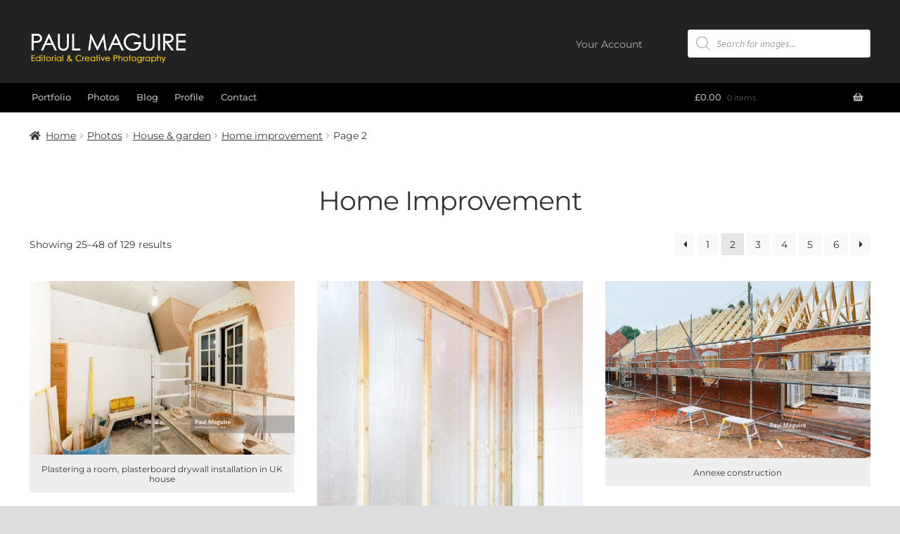

--- FILE ---
content_type: text/html; charset=UTF-8
request_url: https://paulmaguirephoto.com/photos/house-garden/home-improvement/page/2/
body_size: 33121
content:
<!doctype html>
<html lang="en-US">
<head>
<meta charset="UTF-8">
<meta name="viewport" content="width=device-width, initial-scale=1">
<link rel="profile" href="https://gmpg.org/xfn/11">
<link rel="pingback" href="https://paulmaguirephoto.com/xmlrpc.php">

<meta name='robots' content='index, follow, max-image-preview:large, max-snippet:-1, max-video-preview:-1' />

	<!-- This site is optimized with the Yoast SEO plugin v26.7 - https://yoast.com/wordpress/plugins/seo/ -->
	<title>Home improvement stock photos - Page 2 of 6 - Paul Maguire</title>
	<link rel="canonical" href="https://paulmaguirephoto.com/photos/house-garden/home-improvement/page/2/" />
	<link rel="prev" href="https://paulmaguirephoto.com/photos/house-garden/home-improvement/" />
	<link rel="next" href="https://paulmaguirephoto.com/photos/house-garden/home-improvement/page/3/" />
	<meta property="og:locale" content="en_US" />
	<meta property="og:type" content="article" />
	<meta property="og:title" content="Home improvement stock photos - Page 2 of 6 - Paul Maguire" />
	<meta property="og:url" content="https://paulmaguirephoto.com/photos/house-garden/home-improvement/" />
	<meta property="og:site_name" content="Paul Maguire" />
	<meta name="twitter:card" content="summary_large_image" />
	<meta name="twitter:site" content="@paulmphotos" />
	<script type="application/ld+json" class="yoast-schema-graph">{"@context":"https://schema.org","@graph":[{"@type":"CollectionPage","@id":"https://paulmaguirephoto.com/photos/house-garden/home-improvement/","url":"https://paulmaguirephoto.com/photos/house-garden/home-improvement/page/2/","name":"Home improvement stock photos - Page 2 of 6 - Paul Maguire","isPartOf":{"@id":"https://paulmaguirephoto.com/#website"},"primaryImageOfPage":{"@id":"https://paulmaguirephoto.com/photos/house-garden/home-improvement/page/2/#primaryimage"},"image":{"@id":"https://paulmaguirephoto.com/photos/house-garden/home-improvement/page/2/#primaryimage"},"thumbnailUrl":"https://paulmaguirephoto.com/wp-content/uploads/2020/07/f28973.jpg","breadcrumb":{"@id":"https://paulmaguirephoto.com/photos/house-garden/home-improvement/page/2/#breadcrumb"},"inLanguage":"en-US"},{"@type":"ImageObject","inLanguage":"en-US","@id":"https://paulmaguirephoto.com/photos/house-garden/home-improvement/page/2/#primaryimage","url":"https://paulmaguirephoto.com/wp-content/uploads/2020/07/f28973.jpg","contentUrl":"https://paulmaguirephoto.com/wp-content/uploads/2020/07/f28973.jpg","width":1200,"height":784},{"@type":"BreadcrumbList","@id":"https://paulmaguirephoto.com/photos/house-garden/home-improvement/page/2/#breadcrumb","itemListElement":[{"@type":"ListItem","position":1,"name":"Home","item":"https://paulmaguirephoto.com/"},{"@type":"ListItem","position":2,"name":"House &amp; garden","item":"https://paulmaguirephoto.com/photos/house-garden/"},{"@type":"ListItem","position":3,"name":"Home improvement"}]},{"@type":"WebSite","@id":"https://paulmaguirephoto.com/#website","url":"https://paulmaguirephoto.com/","name":"Paul Maguire","description":"Photography","publisher":{"@id":"https://paulmaguirephoto.com/#/schema/person/35f2e029093ebd393348ab8081b7f41b"},"potentialAction":[{"@type":"SearchAction","target":{"@type":"EntryPoint","urlTemplate":"https://paulmaguirephoto.com/?s={search_term_string}"},"query-input":{"@type":"PropertyValueSpecification","valueRequired":true,"valueName":"search_term_string"}}],"inLanguage":"en-US"},{"@type":["Person","Organization"],"@id":"https://paulmaguirephoto.com/#/schema/person/35f2e029093ebd393348ab8081b7f41b","name":"Paul Maguire","image":{"@type":"ImageObject","inLanguage":"en-US","@id":"https://paulmaguirephoto.com/#/schema/person/image/","url":"https://paulmaguirephoto.com/wp-content/uploads/2020/06/logo-paul-maguire-left.png","contentUrl":"https://paulmaguirephoto.com/wp-content/uploads/2020/06/logo-paul-maguire-left.png","width":870,"height":203,"caption":"Paul Maguire"},"logo":{"@id":"https://paulmaguirephoto.com/#/schema/person/image/"}}]}</script>
	<!-- / Yoast SEO plugin. -->


<link rel='dns-prefetch' href='//fonts.googleapis.com' />
<link href='https://fonts.gstatic.com' crossorigin rel='preconnect' />
<link rel="alternate" type="application/rss+xml" title="Paul Maguire &raquo; Feed" href="https://paulmaguirephoto.com/feed/" />
<link rel="alternate" type="application/rss+xml" title="Paul Maguire &raquo; Comments Feed" href="https://paulmaguirephoto.com/comments/feed/" />
<link rel="alternate" type="application/rss+xml" title="Paul Maguire &raquo; Home improvement Category Feed" href="https://paulmaguirephoto.com/photos/house-garden/home-improvement/feed/" />
		<!-- This site uses the Google Analytics by MonsterInsights plugin v9.11.1 - Using Analytics tracking - https://www.monsterinsights.com/ -->
							<script src="//www.googletagmanager.com/gtag/js?id=G-4T37MGEYJY"  data-cfasync="false" data-wpfc-render="false" async></script>
			<script data-cfasync="false" data-wpfc-render="false">
				var mi_version = '9.11.1';
				var mi_track_user = true;
				var mi_no_track_reason = '';
								var MonsterInsightsDefaultLocations = {"page_location":"https:\/\/paulmaguirephoto.com\/photos\/house-garden\/home-improvement\/page\/2\/"};
								if ( typeof MonsterInsightsPrivacyGuardFilter === 'function' ) {
					var MonsterInsightsLocations = (typeof MonsterInsightsExcludeQuery === 'object') ? MonsterInsightsPrivacyGuardFilter( MonsterInsightsExcludeQuery ) : MonsterInsightsPrivacyGuardFilter( MonsterInsightsDefaultLocations );
				} else {
					var MonsterInsightsLocations = (typeof MonsterInsightsExcludeQuery === 'object') ? MonsterInsightsExcludeQuery : MonsterInsightsDefaultLocations;
				}

								var disableStrs = [
										'ga-disable-G-4T37MGEYJY',
									];

				/* Function to detect opted out users */
				function __gtagTrackerIsOptedOut() {
					for (var index = 0; index < disableStrs.length; index++) {
						if (document.cookie.indexOf(disableStrs[index] + '=true') > -1) {
							return true;
						}
					}

					return false;
				}

				/* Disable tracking if the opt-out cookie exists. */
				if (__gtagTrackerIsOptedOut()) {
					for (var index = 0; index < disableStrs.length; index++) {
						window[disableStrs[index]] = true;
					}
				}

				/* Opt-out function */
				function __gtagTrackerOptout() {
					for (var index = 0; index < disableStrs.length; index++) {
						document.cookie = disableStrs[index] + '=true; expires=Thu, 31 Dec 2099 23:59:59 UTC; path=/';
						window[disableStrs[index]] = true;
					}
				}

				if ('undefined' === typeof gaOptout) {
					function gaOptout() {
						__gtagTrackerOptout();
					}
				}
								window.dataLayer = window.dataLayer || [];

				window.MonsterInsightsDualTracker = {
					helpers: {},
					trackers: {},
				};
				if (mi_track_user) {
					function __gtagDataLayer() {
						dataLayer.push(arguments);
					}

					function __gtagTracker(type, name, parameters) {
						if (!parameters) {
							parameters = {};
						}

						if (parameters.send_to) {
							__gtagDataLayer.apply(null, arguments);
							return;
						}

						if (type === 'event') {
														parameters.send_to = monsterinsights_frontend.v4_id;
							var hookName = name;
							if (typeof parameters['event_category'] !== 'undefined') {
								hookName = parameters['event_category'] + ':' + name;
							}

							if (typeof MonsterInsightsDualTracker.trackers[hookName] !== 'undefined') {
								MonsterInsightsDualTracker.trackers[hookName](parameters);
							} else {
								__gtagDataLayer('event', name, parameters);
							}
							
						} else {
							__gtagDataLayer.apply(null, arguments);
						}
					}

					__gtagTracker('js', new Date());
					__gtagTracker('set', {
						'developer_id.dZGIzZG': true,
											});
					if ( MonsterInsightsLocations.page_location ) {
						__gtagTracker('set', MonsterInsightsLocations);
					}
										__gtagTracker('config', 'G-4T37MGEYJY', {"forceSSL":"true","link_attribution":"true"} );
										window.gtag = __gtagTracker;										(function () {
						/* https://developers.google.com/analytics/devguides/collection/analyticsjs/ */
						/* ga and __gaTracker compatibility shim. */
						var noopfn = function () {
							return null;
						};
						var newtracker = function () {
							return new Tracker();
						};
						var Tracker = function () {
							return null;
						};
						var p = Tracker.prototype;
						p.get = noopfn;
						p.set = noopfn;
						p.send = function () {
							var args = Array.prototype.slice.call(arguments);
							args.unshift('send');
							__gaTracker.apply(null, args);
						};
						var __gaTracker = function () {
							var len = arguments.length;
							if (len === 0) {
								return;
							}
							var f = arguments[len - 1];
							if (typeof f !== 'object' || f === null || typeof f.hitCallback !== 'function') {
								if ('send' === arguments[0]) {
									var hitConverted, hitObject = false, action;
									if ('event' === arguments[1]) {
										if ('undefined' !== typeof arguments[3]) {
											hitObject = {
												'eventAction': arguments[3],
												'eventCategory': arguments[2],
												'eventLabel': arguments[4],
												'value': arguments[5] ? arguments[5] : 1,
											}
										}
									}
									if ('pageview' === arguments[1]) {
										if ('undefined' !== typeof arguments[2]) {
											hitObject = {
												'eventAction': 'page_view',
												'page_path': arguments[2],
											}
										}
									}
									if (typeof arguments[2] === 'object') {
										hitObject = arguments[2];
									}
									if (typeof arguments[5] === 'object') {
										Object.assign(hitObject, arguments[5]);
									}
									if ('undefined' !== typeof arguments[1].hitType) {
										hitObject = arguments[1];
										if ('pageview' === hitObject.hitType) {
											hitObject.eventAction = 'page_view';
										}
									}
									if (hitObject) {
										action = 'timing' === arguments[1].hitType ? 'timing_complete' : hitObject.eventAction;
										hitConverted = mapArgs(hitObject);
										__gtagTracker('event', action, hitConverted);
									}
								}
								return;
							}

							function mapArgs(args) {
								var arg, hit = {};
								var gaMap = {
									'eventCategory': 'event_category',
									'eventAction': 'event_action',
									'eventLabel': 'event_label',
									'eventValue': 'event_value',
									'nonInteraction': 'non_interaction',
									'timingCategory': 'event_category',
									'timingVar': 'name',
									'timingValue': 'value',
									'timingLabel': 'event_label',
									'page': 'page_path',
									'location': 'page_location',
									'title': 'page_title',
									'referrer' : 'page_referrer',
								};
								for (arg in args) {
																		if (!(!args.hasOwnProperty(arg) || !gaMap.hasOwnProperty(arg))) {
										hit[gaMap[arg]] = args[arg];
									} else {
										hit[arg] = args[arg];
									}
								}
								return hit;
							}

							try {
								f.hitCallback();
							} catch (ex) {
							}
						};
						__gaTracker.create = newtracker;
						__gaTracker.getByName = newtracker;
						__gaTracker.getAll = function () {
							return [];
						};
						__gaTracker.remove = noopfn;
						__gaTracker.loaded = true;
						window['__gaTracker'] = __gaTracker;
					})();
									} else {
										console.log("");
					(function () {
						function __gtagTracker() {
							return null;
						}

						window['__gtagTracker'] = __gtagTracker;
						window['gtag'] = __gtagTracker;
					})();
									}
			</script>
							<!-- / Google Analytics by MonsterInsights -->
		<style id='wp-img-auto-sizes-contain-inline-css'>
img:is([sizes=auto i],[sizes^="auto," i]){contain-intrinsic-size:3000px 1500px}
/*# sourceURL=wp-img-auto-sizes-contain-inline-css */
</style>
<style id='wp-block-library-inline-css'>
:root{--wp-block-synced-color:#7a00df;--wp-block-synced-color--rgb:122,0,223;--wp-bound-block-color:var(--wp-block-synced-color);--wp-editor-canvas-background:#ddd;--wp-admin-theme-color:#007cba;--wp-admin-theme-color--rgb:0,124,186;--wp-admin-theme-color-darker-10:#006ba1;--wp-admin-theme-color-darker-10--rgb:0,107,160.5;--wp-admin-theme-color-darker-20:#005a87;--wp-admin-theme-color-darker-20--rgb:0,90,135;--wp-admin-border-width-focus:2px}@media (min-resolution:192dpi){:root{--wp-admin-border-width-focus:1.5px}}.wp-element-button{cursor:pointer}:root .has-very-light-gray-background-color{background-color:#eee}:root .has-very-dark-gray-background-color{background-color:#313131}:root .has-very-light-gray-color{color:#eee}:root .has-very-dark-gray-color{color:#313131}:root .has-vivid-green-cyan-to-vivid-cyan-blue-gradient-background{background:linear-gradient(135deg,#00d084,#0693e3)}:root .has-purple-crush-gradient-background{background:linear-gradient(135deg,#34e2e4,#4721fb 50%,#ab1dfe)}:root .has-hazy-dawn-gradient-background{background:linear-gradient(135deg,#faaca8,#dad0ec)}:root .has-subdued-olive-gradient-background{background:linear-gradient(135deg,#fafae1,#67a671)}:root .has-atomic-cream-gradient-background{background:linear-gradient(135deg,#fdd79a,#004a59)}:root .has-nightshade-gradient-background{background:linear-gradient(135deg,#330968,#31cdcf)}:root .has-midnight-gradient-background{background:linear-gradient(135deg,#020381,#2874fc)}:root{--wp--preset--font-size--normal:16px;--wp--preset--font-size--huge:42px}.has-regular-font-size{font-size:1em}.has-larger-font-size{font-size:2.625em}.has-normal-font-size{font-size:var(--wp--preset--font-size--normal)}.has-huge-font-size{font-size:var(--wp--preset--font-size--huge)}.has-text-align-center{text-align:center}.has-text-align-left{text-align:left}.has-text-align-right{text-align:right}.has-fit-text{white-space:nowrap!important}#end-resizable-editor-section{display:none}.aligncenter{clear:both}.items-justified-left{justify-content:flex-start}.items-justified-center{justify-content:center}.items-justified-right{justify-content:flex-end}.items-justified-space-between{justify-content:space-between}.screen-reader-text{border:0;clip-path:inset(50%);height:1px;margin:-1px;overflow:hidden;padding:0;position:absolute;width:1px;word-wrap:normal!important}.screen-reader-text:focus{background-color:#ddd;clip-path:none;color:#444;display:block;font-size:1em;height:auto;left:5px;line-height:normal;padding:15px 23px 14px;text-decoration:none;top:5px;width:auto;z-index:100000}html :where(.has-border-color){border-style:solid}html :where([style*=border-top-color]){border-top-style:solid}html :where([style*=border-right-color]){border-right-style:solid}html :where([style*=border-bottom-color]){border-bottom-style:solid}html :where([style*=border-left-color]){border-left-style:solid}html :where([style*=border-width]){border-style:solid}html :where([style*=border-top-width]){border-top-style:solid}html :where([style*=border-right-width]){border-right-style:solid}html :where([style*=border-bottom-width]){border-bottom-style:solid}html :where([style*=border-left-width]){border-left-style:solid}html :where(img[class*=wp-image-]){height:auto;max-width:100%}:where(figure){margin:0 0 1em}html :where(.is-position-sticky){--wp-admin--admin-bar--position-offset:var(--wp-admin--admin-bar--height,0px)}@media screen and (max-width:600px){html :where(.is-position-sticky){--wp-admin--admin-bar--position-offset:0px}}

/*# sourceURL=wp-block-library-inline-css */
</style><style id='global-styles-inline-css'>
:root{--wp--preset--aspect-ratio--square: 1;--wp--preset--aspect-ratio--4-3: 4/3;--wp--preset--aspect-ratio--3-4: 3/4;--wp--preset--aspect-ratio--3-2: 3/2;--wp--preset--aspect-ratio--2-3: 2/3;--wp--preset--aspect-ratio--16-9: 16/9;--wp--preset--aspect-ratio--9-16: 9/16;--wp--preset--color--black: #000000;--wp--preset--color--cyan-bluish-gray: #abb8c3;--wp--preset--color--white: #ffffff;--wp--preset--color--pale-pink: #f78da7;--wp--preset--color--vivid-red: #cf2e2e;--wp--preset--color--luminous-vivid-orange: #ff6900;--wp--preset--color--luminous-vivid-amber: #fcb900;--wp--preset--color--light-green-cyan: #7bdcb5;--wp--preset--color--vivid-green-cyan: #00d084;--wp--preset--color--pale-cyan-blue: #8ed1fc;--wp--preset--color--vivid-cyan-blue: #0693e3;--wp--preset--color--vivid-purple: #9b51e0;--wp--preset--gradient--vivid-cyan-blue-to-vivid-purple: linear-gradient(135deg,rgb(6,147,227) 0%,rgb(155,81,224) 100%);--wp--preset--gradient--light-green-cyan-to-vivid-green-cyan: linear-gradient(135deg,rgb(122,220,180) 0%,rgb(0,208,130) 100%);--wp--preset--gradient--luminous-vivid-amber-to-luminous-vivid-orange: linear-gradient(135deg,rgb(252,185,0) 0%,rgb(255,105,0) 100%);--wp--preset--gradient--luminous-vivid-orange-to-vivid-red: linear-gradient(135deg,rgb(255,105,0) 0%,rgb(207,46,46) 100%);--wp--preset--gradient--very-light-gray-to-cyan-bluish-gray: linear-gradient(135deg,rgb(238,238,238) 0%,rgb(169,184,195) 100%);--wp--preset--gradient--cool-to-warm-spectrum: linear-gradient(135deg,rgb(74,234,220) 0%,rgb(151,120,209) 20%,rgb(207,42,186) 40%,rgb(238,44,130) 60%,rgb(251,105,98) 80%,rgb(254,248,76) 100%);--wp--preset--gradient--blush-light-purple: linear-gradient(135deg,rgb(255,206,236) 0%,rgb(152,150,240) 100%);--wp--preset--gradient--blush-bordeaux: linear-gradient(135deg,rgb(254,205,165) 0%,rgb(254,45,45) 50%,rgb(107,0,62) 100%);--wp--preset--gradient--luminous-dusk: linear-gradient(135deg,rgb(255,203,112) 0%,rgb(199,81,192) 50%,rgb(65,88,208) 100%);--wp--preset--gradient--pale-ocean: linear-gradient(135deg,rgb(255,245,203) 0%,rgb(182,227,212) 50%,rgb(51,167,181) 100%);--wp--preset--gradient--electric-grass: linear-gradient(135deg,rgb(202,248,128) 0%,rgb(113,206,126) 100%);--wp--preset--gradient--midnight: linear-gradient(135deg,rgb(2,3,129) 0%,rgb(40,116,252) 100%);--wp--preset--font-size--small: 14px;--wp--preset--font-size--medium: 23px;--wp--preset--font-size--large: 26px;--wp--preset--font-size--x-large: 42px;--wp--preset--font-size--normal: 16px;--wp--preset--font-size--huge: 37px;--wp--preset--font-family--montserrat: Montserrat;--wp--preset--spacing--20: 0.44rem;--wp--preset--spacing--30: 0.67rem;--wp--preset--spacing--40: 1rem;--wp--preset--spacing--50: 1.5rem;--wp--preset--spacing--60: 2.25rem;--wp--preset--spacing--70: 3.38rem;--wp--preset--spacing--80: 5.06rem;--wp--preset--shadow--natural: 6px 6px 9px rgba(0, 0, 0, 0.2);--wp--preset--shadow--deep: 12px 12px 50px rgba(0, 0, 0, 0.4);--wp--preset--shadow--sharp: 6px 6px 0px rgba(0, 0, 0, 0.2);--wp--preset--shadow--outlined: 6px 6px 0px -3px rgb(255, 255, 255), 6px 6px rgb(0, 0, 0);--wp--preset--shadow--crisp: 6px 6px 0px rgb(0, 0, 0);}:root :where(.is-layout-flow) > :first-child{margin-block-start: 0;}:root :where(.is-layout-flow) > :last-child{margin-block-end: 0;}:root :where(.is-layout-flow) > *{margin-block-start: 24px;margin-block-end: 0;}:root :where(.is-layout-constrained) > :first-child{margin-block-start: 0;}:root :where(.is-layout-constrained) > :last-child{margin-block-end: 0;}:root :where(.is-layout-constrained) > *{margin-block-start: 24px;margin-block-end: 0;}:root :where(.is-layout-flex){gap: 24px;}:root :where(.is-layout-grid){gap: 24px;}body .is-layout-flex{display: flex;}.is-layout-flex{flex-wrap: wrap;align-items: center;}.is-layout-flex > :is(*, div){margin: 0;}body .is-layout-grid{display: grid;}.is-layout-grid > :is(*, div){margin: 0;}.has-black-color{color: var(--wp--preset--color--black) !important;}.has-cyan-bluish-gray-color{color: var(--wp--preset--color--cyan-bluish-gray) !important;}.has-white-color{color: var(--wp--preset--color--white) !important;}.has-pale-pink-color{color: var(--wp--preset--color--pale-pink) !important;}.has-vivid-red-color{color: var(--wp--preset--color--vivid-red) !important;}.has-luminous-vivid-orange-color{color: var(--wp--preset--color--luminous-vivid-orange) !important;}.has-luminous-vivid-amber-color{color: var(--wp--preset--color--luminous-vivid-amber) !important;}.has-light-green-cyan-color{color: var(--wp--preset--color--light-green-cyan) !important;}.has-vivid-green-cyan-color{color: var(--wp--preset--color--vivid-green-cyan) !important;}.has-pale-cyan-blue-color{color: var(--wp--preset--color--pale-cyan-blue) !important;}.has-vivid-cyan-blue-color{color: var(--wp--preset--color--vivid-cyan-blue) !important;}.has-vivid-purple-color{color: var(--wp--preset--color--vivid-purple) !important;}.has-black-background-color{background-color: var(--wp--preset--color--black) !important;}.has-cyan-bluish-gray-background-color{background-color: var(--wp--preset--color--cyan-bluish-gray) !important;}.has-white-background-color{background-color: var(--wp--preset--color--white) !important;}.has-pale-pink-background-color{background-color: var(--wp--preset--color--pale-pink) !important;}.has-vivid-red-background-color{background-color: var(--wp--preset--color--vivid-red) !important;}.has-luminous-vivid-orange-background-color{background-color: var(--wp--preset--color--luminous-vivid-orange) !important;}.has-luminous-vivid-amber-background-color{background-color: var(--wp--preset--color--luminous-vivid-amber) !important;}.has-light-green-cyan-background-color{background-color: var(--wp--preset--color--light-green-cyan) !important;}.has-vivid-green-cyan-background-color{background-color: var(--wp--preset--color--vivid-green-cyan) !important;}.has-pale-cyan-blue-background-color{background-color: var(--wp--preset--color--pale-cyan-blue) !important;}.has-vivid-cyan-blue-background-color{background-color: var(--wp--preset--color--vivid-cyan-blue) !important;}.has-vivid-purple-background-color{background-color: var(--wp--preset--color--vivid-purple) !important;}.has-black-border-color{border-color: var(--wp--preset--color--black) !important;}.has-cyan-bluish-gray-border-color{border-color: var(--wp--preset--color--cyan-bluish-gray) !important;}.has-white-border-color{border-color: var(--wp--preset--color--white) !important;}.has-pale-pink-border-color{border-color: var(--wp--preset--color--pale-pink) !important;}.has-vivid-red-border-color{border-color: var(--wp--preset--color--vivid-red) !important;}.has-luminous-vivid-orange-border-color{border-color: var(--wp--preset--color--luminous-vivid-orange) !important;}.has-luminous-vivid-amber-border-color{border-color: var(--wp--preset--color--luminous-vivid-amber) !important;}.has-light-green-cyan-border-color{border-color: var(--wp--preset--color--light-green-cyan) !important;}.has-vivid-green-cyan-border-color{border-color: var(--wp--preset--color--vivid-green-cyan) !important;}.has-pale-cyan-blue-border-color{border-color: var(--wp--preset--color--pale-cyan-blue) !important;}.has-vivid-cyan-blue-border-color{border-color: var(--wp--preset--color--vivid-cyan-blue) !important;}.has-vivid-purple-border-color{border-color: var(--wp--preset--color--vivid-purple) !important;}.has-vivid-cyan-blue-to-vivid-purple-gradient-background{background: var(--wp--preset--gradient--vivid-cyan-blue-to-vivid-purple) !important;}.has-light-green-cyan-to-vivid-green-cyan-gradient-background{background: var(--wp--preset--gradient--light-green-cyan-to-vivid-green-cyan) !important;}.has-luminous-vivid-amber-to-luminous-vivid-orange-gradient-background{background: var(--wp--preset--gradient--luminous-vivid-amber-to-luminous-vivid-orange) !important;}.has-luminous-vivid-orange-to-vivid-red-gradient-background{background: var(--wp--preset--gradient--luminous-vivid-orange-to-vivid-red) !important;}.has-very-light-gray-to-cyan-bluish-gray-gradient-background{background: var(--wp--preset--gradient--very-light-gray-to-cyan-bluish-gray) !important;}.has-cool-to-warm-spectrum-gradient-background{background: var(--wp--preset--gradient--cool-to-warm-spectrum) !important;}.has-blush-light-purple-gradient-background{background: var(--wp--preset--gradient--blush-light-purple) !important;}.has-blush-bordeaux-gradient-background{background: var(--wp--preset--gradient--blush-bordeaux) !important;}.has-luminous-dusk-gradient-background{background: var(--wp--preset--gradient--luminous-dusk) !important;}.has-pale-ocean-gradient-background{background: var(--wp--preset--gradient--pale-ocean) !important;}.has-electric-grass-gradient-background{background: var(--wp--preset--gradient--electric-grass) !important;}.has-midnight-gradient-background{background: var(--wp--preset--gradient--midnight) !important;}.has-small-font-size{font-size: var(--wp--preset--font-size--small) !important;}.has-medium-font-size{font-size: var(--wp--preset--font-size--medium) !important;}.has-large-font-size{font-size: var(--wp--preset--font-size--large) !important;}.has-x-large-font-size{font-size: var(--wp--preset--font-size--x-large) !important;}.has-montserrat-font-family{font-family: var(--wp--preset--font-family--montserrat) !important;}
/*# sourceURL=global-styles-inline-css */
</style>

<style id='classic-theme-styles-inline-css'>
/*! This file is auto-generated */
.wp-block-button__link{color:#fff;background-color:#32373c;border-radius:9999px;box-shadow:none;text-decoration:none;padding:calc(.667em + 2px) calc(1.333em + 2px);font-size:1.125em}.wp-block-file__button{background:#32373c;color:#fff;text-decoration:none}
/*# sourceURL=/wp-includes/css/classic-themes.min.css */
</style>
<style class="optimize_css_2" type="text/css" media="all">#woorelatedproducts li.product{width:100%;margin-right:0;margin-bottom:0}.customNavigation{text-align:center}.customNavigation a{-webkit-user-select:none;-khtml-user-select:none;-moz-user-select:none;-ms-user-select:none;user-select:none;-webkit-tap-highlight-color:#fff0}a.wprr.btn.prev,a.wprr.btn.next{cursor:pointer}.woo-related-shortcode .customNavigation{display:none}h2.woorelated-title.no-title{display:none}</style>
<style id='woocommerce-inline-inline-css'>
.woocommerce form .form-row .required { visibility: visible; }
/*# sourceURL=woocommerce-inline-inline-css */
</style>
<style class="optimize_css_2" type="text/css" media="all">html{overflow:auto!important}body{background-color:#ddd!important}#page{max-width:1500px!important;background-color:#fff;margin:auto}.col-full{max-width:1500px!important}img{border-radius:0!important}h1{font-weight:normal!important}.skin.flat .layer-content{padding-bottom:2em!important}.grid-items .layer-content{padding-top:0.25em!important}.aligncenter{text-align:center}.msgmsg-box-wpcp.warning-wpcp{display:none}main p,article h1,article h2,article h3,article h4,article h5,article h6,article aside,div.edit-link,article>div.entry-content>pre,article>.entry-content>blockquote,article>.entry-content>figure.wp-block-table,.woocommerce-order{max-width:800px;margin-left:auto!important;margin-right:auto!important}article>div.entry-content>ul,article>div.entry-content>ol{padding-left:1.5em;max-width:800px;margin-left:auto!important;margin-right:auto!important}article>div.entry-content>figure,article>div.entry-content>blockquote,.wp-block-image figure{margin-top:60px!important;margin-bottom:60px!important}h1.page-title,h1.entry-title{text-align:center;margin-left:auto;margin-right:auto}div.wpforms-container-full{max-width:800px}.custom-full-width{margin-left:calc(50% - 50vw)!important;margin-right:calc(50% - 50vw)!important;width:100%;width:100vw!important;max-width:100%;max-width:100vw!important}.padded-paragraph{padding:50px 30px}@media (min-width:1024px){.padded-paragraph{padding:50px 100px}}@media (min-width:1000px){.storefront-full-width-content.single-product div.product .woocommerce-product-gallery{width:50%;margin-right:5%}.storefront-full-width-content.single-product div.product .summary{width:45%}.woocommerce-product-gallery__trigger{display:block!important}}div.handheld-navigation{padding-top:25px}div.handheld-navigation a{font-size:14px}div.handheld-navigation .dgwt-wcas-search-wrapp{margin-bottom:14px}@media (max-width:767px){article>div.entry-content>figure,article>div.entry-content>blockquote,.wp-block-image figure{margin-top:16px!important;margin-bottom:32px!important}div.storefront-handheld-footer-bar{display:none!important}.woocommerce-product-gallery__trigger{display:none!important}.col-full{margin-left:0!important;margin-right:0!important}.site-main,nav{margin-left:16px;margin-right:16px}#masthead,.site-footer{padding-left:16px;padding-right:16px}h1.entry-title{font-size:2.2em}@media (min-width:768px){.skin.flat{padding:0.5em!important}.page-template-template-homepage .entry-content,.page-template-template-homepage .entry-header{max-width:100%}}</style>
<style class="optimize_css_2" type="text/css" media="all">body{color:#444}.title_link a{text-decoration:none!important}main p{font-size:16px;font-weight:400}#content a:hover{color:black!important}main h1,main h1 a{font-weight:600}main h2,main h2 a{font-weight:500}article>div.entry-content>blockquote p{font-size:18px}</style>
<style class="optimize_css_2" type="text/css" media="all">.site-header{padding-top:30px}.storefront-primary-navigation{background:#000}.storefront-primary-navigation a{padding:0.75em!important;font-size:13px;font-weight:500}.storefront-primary-navigation ul.sub-menu a{padding:0em 1.5em 1.5em 1.5em!important}.dgwt-wcas-search-form{padding-right:20px}@media (min-width:768px){.main-navigation ul.menu,.main-navigation ul.nav-menu{margin-left:-7px!important}}@media (max-width:875px){.storefront-primary-navigation{background:none}.storefront-primary-navigation a{font-size:12px}.storefront-primary-navigation a{padding:.75em 0.5em!important}button.menu-toggle{font-size:11px!important}.site-branding{width:calc(100% - 90px)!important}}@media (min-width:876px){.storefront-primary-navigation ul.sub-menu{padding-top:1em!important}.main-navigation ul.menu,.main-navigation ul.nav-menu{margin-left:-.5em}}</style>
<style class="optimize_css_2" type="text/css" media="all">footer{padding-bottom:0!important;font-size:.9em}footer{font-size:12px;line-height:1.5em!important}footer #category-posts-3-internal .cat-post-thumbnail .cat-post-crop img{width:130px!important;height:auto!important}footer li{margin-bottom:0.75em!important}footer .site-info{margin-left:calc(50% - 50vw);margin-right:calc(50% - 50vw);text-align:center;background:#222;padding:3em 0 3em 0;font-size:12px;color:#777}footer .site-info a{color:#777!important;text-decoration:underline!important;text-decoration-color:#555!important}footer .site-info .bottom-links a{font-size:14px}footer a{text-decoration:none!important;color:#ccc!important}footer .bottom-links{margin-top:.5em}footer .bottom-links span{padding:20px}footer .bottom-links a{color:#999!important}footer .widget .widget-title{color:whitesmoke!important;margin-bottom:0!important;font-size:14px;font-weight:600}footer .widget{margin-bottom:5em}footer .widget_nav_menu ul li:before{content:""}footer .widget_nav_menu ul li{padding-left:0}footer img.footer-feature-image{max-width:160px!important;max-height:200px!important;object-fit:contain;margin:0!important}footer .menu-item-has-children{font-weight:700;padding-bottom:.1em}footer .menu-item-has-children ul{padding-top:1em;font-weight:400}footer p.cpwp-excerpt-text{color:#999!important;font-size:11px!important}@media (max-width:1250px){footer p.cpwp-excerpt-text{display:none!important}footer .cat-post-thumbnail{width:100%!important}footer .cat-post-thumbnail img{width:100%}}@media (max-width:767px){.footer-widget-1,#recent-posts-10{display:none}footer #category-posts-3-internal .cat-post-thumbnail .cat-post-crop img{display:none!important}footer{text-align:center;padding-top:4em!important;font-size:.9em}footer li.cat-post-item{margin-top:0!important;margin-bottom:0.5em!important;padding:0!important}div.storefront-handheld-footer-bar{display:none!important}}</style>
<style class="optimize_css_2" type="text/css" media="all">div.storefront-breadcrumb{margin-bottom:1em}.storefront-breadcrumb a:hover{color:#333;text-decoration:underline}</style>
<style class="optimize_css_2" type="text/css" media="all">#post-2475 h1 a{text-decoration:none}#post-2475,.home main{padding-top:0!important}.storefront-align-wide.page-template-template-fullwidth-php .hentry .entry-content .alignfull,.storefront-align-wide.storefront-full-width-content .hentry .entry-content .alignfull{margin-left:calc(50% - 50vw)!important;margin-right:calc(50% - 50vw)!important;width:100vw!important}.page-template-template-homepage .entry-content,.page-template-template-homepage .entry-header{max-width:1400px!important}.home .wp-block-cover{width:100%;font-size:17px;font-weight:300}.home .wp-block-cover .wp-block-cover__background{display:none}h1.homepage-title,h1.homepage-title a{font-size:26px;font-weight:500;max-width:100%;margin-bottom:0!important;margin-top:40px!important}.homepage-text{margin-top:18px!important;margin-bottom:24px!important;font-size:16px;max-width:100%}.home .wp-block-cover .wp-block-columns{font-size:13px;justify-content:center;grid-gap:20px;font-weight:300;max-width:10em;margin-left:auto;margin-right:auto}.home .wp-block-buttons{margin-bottom:90px}.home .wp-block-buttons a{border-radius:22px!important;font-size:15px!important}@media(min-width:1200px){.home .wp-block-cover{font-size:20px}.home .wp-block-cover .wp-block-columns{font-size:15px}}@media (max-width:1199px){.home .wp-block-cover__inner-container{width:70vw!important;max-width:70vw!important}}.home .hentry .entry-content .wp-block-cover .wp-block-cover__inner-container p:not(.has-small-font-size):not(.has-medium-font-size):not(.has-large-font-size):not(.has-huge-font-size),.home .wp-block-cover a,.home .wp-block-cover p,.home .wp-block-cover a:hover{color:#fff;font-size:17px}.cover-buttons{border:1px solid #bbb;border-radius:5px;background:rgb(0 0 0 / .3);padding:5px 0;font-size:15px!important;font-weight:500!important}.cover-buttons a{text-decoration:none!important;width:90%;height:100%;display:inline-block;padding:0 5%;font-size:15px!important;font-weight:500!important}.cover-buttons:hover{background:rgb(0 0 0 / .6);}.home p.more-articles{margin-bottom:3.5em!important;margin-top:-.5em;font-size:15px;max-width:100%;text-align:right}.home .more-articles a{text-decoration-color:#ccc}.home .more-articles a::after{content:' >'}div#hero-image{margin-bottom:-2em}div#hero-image img{object-fit:cover;height:auto;width:100%;max-height:75vh}@media (max-width:767px){div#hero-image{width:100%}div#hero-image img{height:70vw}.site-main{padding-top:0!important}}.wp-block-latest-posts__featured-image img{width:1024px}</style>
<style class="optimize_css_2" type="text/css" media="all">div.error-404 div.fourohfour-columns-2 section.col-1{display:none!important}.error404 .fourohfour-columns-2 .col-2{column-count:1;width:100%!important}.error404 nav>h2{display:none}@media (min-width:800px){.error404 .fourohfour-columns-2 .col-2{column-count:2;column-gap:8em;float:none!important;width:100%!important}}@media (min-width:1400px){.error404 .fourohfour-columns-2 .col-2{column-count:3;column-gap:4em;float:none!important;width:100%!important}}</style>
<style class="optimize_css_2" type="text/css" media="all">.feature-block,.feature-header{background:#eee;margin-left:calc(50% - 50vw)!important;margin-right:calc(50% - 50vw)!important;font-size:32px}@media (max-width:767px){.feature-block,.feature-header{font-size:30px}}.feature-header{margin-bottom:-0.5em!important;padding-top:2em}.feature-block{padding:80px calc(50vw - 50%)!important;text-align:left}.feature-block div.wp-block-media-text__content{align-self:start}.wp-block-cover{min-height:50vh}.feature-block img{object-fit:contain;margin-bottom:1.5em;object-position:right;padding:0 40px;width:600px!important;max-width:100%}.feature-block p{font-size:16px;max-width:380px}.feature-block p.has-large-font-size{color:#404040;font-size:22px!important;margin-bottom:1em;font-weight:500}.feature-block p a{text-decoration:none!important}@media (max-width:767px){.feature-block{text-align:center}.feature-block img{object-position:center}.feature-block p{max-width:85%;margin:auto}}.wp-block-latest-posts li{width:100%!important;text-align:left}.wp-block-latest-posts li:nth-of-type(1n+3){display:none}@media (min-width:767px){ul.wp-block-latest-posts.is-grid{display:inline-grid;grid-template-columns:1fr 1fr;grid-gap:30px}}@media (min-width:1180px){ul.wp-block-latest-posts.is-grid{grid-template-columns:1fr 1fr 1fr;grid-gap:25px}.wp-block-latest-posts li:nth-of-type(1n+3){display:list-item}}h1.wp-block-heading.has-text-align-center{margin-top:60px;margin-bottom:60px;font-size:32px}@media (max-width:768px){h1.wp-block-heading.has-text-align-center{font-size:30px}}ul.wp-block-latest-posts__list li{margin-bottom:30px!important}a.wp-block-latest-posts__post-title{text-decoration:none!important;display:block!important}div.wp-block-latest-posts__featured-image.aligncenter{margin-bottom:8px}img.attachment-large.size-large.wp-post-image{margin-bottom:0}div.wp-block-latest-posts__post-excerpt{font-size:14px}@media (max-width:768px){div.wp-block-latest-posts__post-excerpt{font-size:15px}.wp-block-latest-posts.is-grid li{margin-right:0!important}}</style>
<style class="optimize_css_2" type="text/css" media="all">#post-32673 .entry-title,#post-32717 .entry-title,#post-32714 .entry-title,#post-32723 .entry-title,#post-32836 .entry-title,#post-32779 .entry-title,#post-32860 .entry-title{display:none}.site-main ul#menu-shop{display:inline;text-align:center;margin:auto}.site-main ul#menu-shop li{display:inline-block}.site-main ul#menu-shop li:before{content:''}.site-main ul#menu-shop li a{color:#aaa;text-decoration:underline}.site-main ul#menu-shop li.current_page_item a{color:#000}</style>
<style class="optimize_css_2" type="text/css" media="all">div.fg-caption-title{background:#eee;padding:10px!important;text-align:center}#post-376 .entry-title{display:none}</style>
<style class="optimize_css_2" type="text/css" media="all">.post{max-width:1400px}.wc-block-featured-category__link div{justify-content:center}.post-author,.posted-on,.cat-links,.tags-links,.post-navigation,a.more-link{display:none!important}.single-post .cat-links,.single-post .tags-links{display:inline!important;font-style:italic;color:#888}.single-post h1.entry-title,.archive h1.page-title{margin-top:20px;margin-bottom:45px}.single-post .hentry .wp-post-image{margin-bottom:60px}.single-post .entry-content>p:first-of-type{font-size:17px;font-weight:500;margin-bottom:60px}.single-post .foogallery{margin-top:60px}.hentry .wp-post-image{margin-bottom:20px}.hentry .entry-header{border-bottom:none!important;margin-bottom:0!important}.hentry .entry-taxonomy{border-top:none!important}.single-post img{max-height:60vh!important;object-fit:contain}.category .page-title{font-size:0px!important;margin-bottom:42px}.archive .page-title,.archive .page-title span{font-size:38px}.blog .entry-header,.category.archive .entry-header,.tag.archive .entry-header{border-bottom:none!important;font-size:80%}body:not(.single-post) aside.entry-taxonomy{display:none!important}.single-post .wp-post-image{max-width:100%}#ez-toc-container{margin:4em 0;padding:2em;font-size:105%}#ez-toc-container li{padding-top:.7em}.category-stories .posted-on,.category-stories .post-author,.category-stories .entry-taxonomy,.category-stories .post-navigation,.category-stories span.price,.category-stories #ez-toc-container{display:none!important}.category-stories .relpost-thumb-container{display:none}div.background-dim__overlay{display:none}img.wc-block-featured-category__background-image{filter:brightness(.8) contrast(.9) grayscale(100%);transform:scale(2)}@media (max-width:767px){.blog .entry-header h2,.category.archive .entry-header h2,.tag.archive .entry-header h2,a.wp-block-latest-posts__post-title{font-size:20px;font-weight:500}.blog main p,.category.archive main p,.tag.archive main p{font-size:15px}article.hentry{margin-bottom:3em}.archive .page-title,.archive .page-title span{font-size:26px}}@media (min-width:768px){.blog .page-header,.category.archive .page-header,.tag.archive .page-header{grid-column:1/-1}.blog .entry-content,.category.archive .entry-content,.tag.archive .entry-content{padding:0}.blog main,.category.archive main,.tag.archive main{display:inline-grid;grid-template-columns:1fr 1fr;grid-gap:30px}article.hentry{margin-bottom:0em}nav#post-navigation{grid-column:1 / span 2}.blog .entry-header,.category.archive .entry-header,.tag.archive .entry-header{border-bottom:none!important;min-height:7vmin;vertical-align:bottom;padding:0}.blog .entry-header h2,.category.archive .entry-header h2,.tag.archive .entry-header h2,a.wp-block-latest-posts__post-title{font-size:18px;font-weight:500}.blog main p,.category.archive main p,.tag.archive main p{font-size:14px}.relpost-thumb-container{margin-top:4em}.relpost-block-container{display:inline-grid;grid-template-columns:1fr 1fr 1fr;grid-gap:10px}a.relpost-block-single{width:100%;height:auto!important;max-height:300px;text-decoration:none!important}.relpost-block-single-image{background-size:contain!important;height:250px!important;background-position:center!important}.relpost-block-single-text{max-width:95%!important}}@media (min-width:1180px){.blog main,.category.archive main,.tag.archive main{grid-template-columns:1fr 1fr 1fr;grid-gap:25px}}</style>
<style class="optimize_css_2" type="text/css" media="all">.woocommerce-product-details__short-description a{text-decoration:underline;text-decoration-color:#ccc}.product_meta a{text-decoration-color:#bbb!important}.products .product span.price{display:none!important}header.woocommerce-products-header{text-align:left!important;padding-bottom:1em!important}h1.woocommerce-products-header__title.page-title{display:block!important;text-transform:capitalize}ul.products{text-align:center!important}li.product{display:inline-block!important;max-width:600px;float:none!important}.woocommerce-products-header .term-description{max-width:800px;text-align:center;margin:0 auto 1em auto}li.product-category img{object-fit:cover;aspect-ratio:1.78}ul.products li.product img{margin-bottom:14px!important}ul.products li.product h2.woocommerce-loop-product__title{padding-left:1em;padding-right:1em;font-size:12px;margin-bottom:1em}ul.subcategories{column-gap:2em;margin:2em 0 4em 0;list-style:none;text-align:center;font-size:14px;display:grid;grid-template-columns:repeat(3,minmax(0,1fr))}ul.subcategories h2{font-size:15px;padding:1em}ul.products.columns-3{column-count:3;column-gap:2em}ul.products.columns-2{column-count:2;column-gap:2em}ul.products:after{content:'';width:100%;height:1em;margin-top:-1em}li.product{width:100%!important;break-inside:avoid-column;margin-bottom:2em!important}li.product:hover{background-color:#e2e2e2}@media (max-width:767px){ul.products.columns-3,ul.products.columns-2,ul.subcategories{display:block;column-count:1;column-gap:0}ul.subcategories img{margin:auto}h1.woocommerce-products-header__title.page-title{font-size:30px}}@media (min-width:768px){li.product{background:#eee}}</style>
<style class="optimize_css_2" type="text/css" media="all">.post-2774 h2.wp-block-heading{font-size:36px;font-weight:600}.entry-content .dgwt-wcas-search-wrapp{margin-top:30px;margin-bottom:60px}.entry-content .dgwt-wcas-search-form{padding:0}.product_meta span{padding-top:.5em}.woocommerce-products-header .page-description h3{display:none}.organic-block-widget-area{text-align:center;max-width:500px;margin:auto}.site-main ul#menu-stock-photos,.site-main ul#menu-stock-photos-1{display:inline;text-align:center;margin:auto;font-size:.8em}.site-main ul#menu-stock-photos li,.site-main ul#menu-stock-photos-1 li{display:inline-block}.site-main ul#menu-stock-photos li:before,.site-main ul#menu-stock-photos-1 li:before{content:''}.site-main ul#menu-stock-photos li a,.site-main ul#menu-stock-photos-1 li a{color:#aaa;text-decoration:underline}.storefront-sorting{padding-top:.5em}.woocommerce-notices-wrapper,.woocommerce-result-count{font-size:1em!important}.woocommerce .return-to-shop{text-align:center}.category-a-z{column-count:4;column-width:270px}.category-a-z a{text-decoration-color:#bbb!important}</style>
<style class="optimize_css_2" type="text/css" media="all">.entry-summary h1.product_title.entry-title{text-align:left!important;font-size:24px}.single-product div.product .product_meta .sku_wrapper{font-weight:500}.type-product .summary p.price{display:none!important}.type-product .summary div.woocommerce-variation-price span.price{font-size:24px;margin-bottom:.5em}.woocommerce-variation-description p{font-size:15px}section.upsells>h2{text-align:left!important}section.upsells li{padding-bottom:1px}h2.woorelated-title{font-size:20px;margin:1.5em 0 1em 0}@media (min-width:1080px){.woo-related-products-container ul.products.columns-3{column-count:4}}ul.products li.product img,ul.products li.product.product-category img{margin-bottom:.8em}span.editorial-label{color:red}.single-product div.product .woocommerce-product-gallery img{width:800px;max-width:100%;max-height:calc(90vh - 200px);object-fit:contain}.storefront-full-width-content.single-product div.product .woocommerce-product-gallery{margin-bottom:2em}.woocommerce-product-details__short-description p{font-size:13px}.woocommerce-product-details__short-description p:first-child{font-size:15px;font-weight:500}.single-product-standard-description{font-size:13px}.single-product-standard-description a{text-decoration:underline;text-decoration-color:#ccc}.woocommerce-product-details__short-description p+p{display:none}.woocommerce-product-details__short-description p:has(.editorial-label)+p{display:block}.woocommerce-Tabs-panel .keywords{display:none}h1.product_title{font-size:2em}h1.page-title::first-letter{text-transform:uppercase!important}.single-product div.product p.price{font-size:24px}div.woocommerce-variation-price{font-size:18px}.tagged_as{font-size:14px!important}.tagged_as a::first-letter{text-transform:uppercase}.single-product .edit-link{display:none!important}span.posted_in{font-size:15px}span.posted_in a{font-weight:bold!important}.wc-tabs li a{font-weight:700;font-style:italic}.single-product div.product .product_meta a:hover{text-decoration:underline;color:black!important}div.single_product_buy_licence{display:inline}div.single_product_buy_licence span{display:table-cell;padding-bottom:.5em;font-size:130%}.single-product .woocommerce-tabs{padding-top:0!important;padding-bottom:0!important;margin-top:60px}.woocommerce-tabs{max-width:800px;margin-left:auto;margin-right:auto}.woocommerce-tabs ul.tabs{display:none}table.woocommerce-product-attributes{max-width:800px}.woocommerce-Tabs-panel--description{display:none!important}.woocommerce-Tabs-panel--additional_information{display:block!important;float:left!important;width:100%!important}.woocommerce-Tabs-panel--additional_information p,.woocommerce-tabs{font-size:12px!important}.woocommerce-Tabs-panel--additional_information table td,.woocommerce-Tabs-panel--additional_information table th{padding:0.3em!important}.woocommerce-Tabs-panel--additional_information tbody{padding-top:1em}.woocommerce-tabs.wc-tabs-wrapper{margin-bottom:1em!important}.storefront-full-width-content .woocommerce-tabs .panel{margin-bottom:1em!important}@media (max-width:979px){.storefront-full-width-content.single-product div.product .woocommerce-product-gallery{float:none!important;width:100%!important}.storefront-full-width-content.single-product div.product .summary,.storefront-full-width-content.single-product div.product .summary p{width:100%!important;max-width:100%!important}}@media (min-width:980px){.storefront-full-width-content.single-product div.product .woocommerce-product-gallery{width:55%!important;margin-right:0px!important;padding-right:60px}.storefront-full-width-content.single-product div.product .summary{width:45%!important;float:left!important}.woocommerce-product-gallery__trigger{display:none!important}}</style>
<style class="optimize_css_2" type="text/css" media="all">.publication-logos{max-width:800px;margin:0 auto!important;padding:30px 0!important}#post-41 h1{padding-top:30px}</style>
<style class="optimize_css_2" type="text/css" media="all">.rpwwt-widget ul{list-style:outside none none;margin-left:0;margin-right:0;padding-left:0;padding-right:0}.rpwwt-widget ul li{overflow:hidden;margin:0 0 1.5em}.rpwwt-widget ul li:last-child{margin:0}.rpwwt-widget .screen-reader-text{border:0;clip:rect(1px,1px,1px,1px);-webkit-clip-path:inset(50%);clip-path:inset(50%);height:1px;margin:-1px;overflow:hidden;padding:0;position:absolute!important;width:1px;word-wrap:normal!important;word-break:normal}.rpwwt-widget .screen-reader-text:focus{background-color:#f1f1f1;border-radius:3px;box-shadow:0 0 2px 2px rgb(0 0 0 / .6);clip:auto!important;-webkit-clip-path:none;clip-path:none;color:#21759b;display:block;font-size:.875rem;font-weight:700;height:auto;right:5px;line-height:normal;padding:15px 23px 14px;text-decoration:none;top:5px;width:auto;z-index:100000}.rpwwt-widget ul li img{display:inline;float:left;margin:.3em .75em .75em 0}#rpwwt-recent-posts-widget-with-thumbnails-3 img{max-width:75px;width:100%;height:auto}</style>
<style class="optimize_css_2" type="text/css" media="all"></style>
<style class="optimize_css_2" type="text/css" media="all">.header-widget-region .widget_brand_thumbnails ul.brand-thumbnails{text-align:center}.header-widget-region .widget_brand_thumbnails ul.brand-thumbnails::before,.header-widget-region .widget_brand_thumbnails ul.brand-thumbnails::after{content:"";display:table}.header-widget-region .widget_brand_thumbnails ul.brand-thumbnails::after{clear:both}.header-widget-region .widget_brand_thumbnails ul.brand-thumbnails li{display:inline-block;width:auto!important;float:none!important;margin-bottom:0!important}.header-widget-region .widget_brand_thumbnails ul.brand-thumbnails li img{max-height:16px;width:auto;display:block}.widget_brand_nav ul li .count{float:right}.tax-product_brand .woocommerce-products-header{display:flex;flex-direction:column;margin:0 0 2.2906835em;text-align:center}.tax-product_brand .woocommerce-products-header .brand-thumbnail{margin:0 0 1em;width:auto;max-height:2.2906835em;align-self:center;order:1}.tax-product_brand .woocommerce-products-header .woocommerce-products-header__title,.tax-product_brand .woocommerce-products-header .term-description{order:2}div#brands_a_z::before,div#brands_a_z::after{content:"";display:table}div#brands_a_z::after{clear:both}div#brands_a_z ul.brands_index{margin-left:0;padding:0}div#brands_a_z ul.brands_index li{float:none;display:inline-block;margin:0 .3342343017em .2360828548em 0;padding:0;text-transform:uppercase}div#brands_a_z ul.brands_index li a,div#brands_a_z ul.brands_index li span{float:none;display:block;border:0;padding:.3819820591em;min-width:1.618em;text-align:center;background-color:#eee;color:#43454b;line-height:1}div#brands_a_z ul.brands_index li span{opacity:.3}div#brands_a_z h3{text-transform:uppercase}div#brands_a_z a.top{padding:.6180469716em;background-color:#eee;color:#43454b;border:0;line-height:1}div#brands_a_z ul.brands{margin-left:0;list-style-position:inside}div#brands_a_z ul.brands li{margin:0 0 .3819820591em;padding:0 0 .3819820591em;border-bottom:1px solid rgb(0 0 0 / .05)}.storefront-wc-brands-single-product{margin:0 0 .5407911001em}.storefront-wc-brands-single-product img{max-height:2.2906835em}@media(min-width:768px){div#brands_a_z ul.brands_index{width:21.7391304348%;float:left;margin-right:4.347826087%;transition:all .5s ease}div#brands_a_z h3{width:73.9130434783%;float:right;margin-right:0;clear:right;text-transform:uppercase}div#brands_a_z h3:first-of-type{margin-top:0}div#brands_a_z a.top{clear:right}div#brands_a_z ul.brands{width:73.9130434783%;float:right;margin-right:0;clear:right}}</style>
<link rel='stylesheet' id='wpo_min-header-0-css' href='https://paulmaguirephoto.com/wp-content/cache/wpo-minify/1765977796/assets/wpo-minify-header-c763509f.min.css' media='all' />
<script src="https://paulmaguirephoto.com/wp-content/plugins/google-analytics-for-wordpress/assets/js/frontend-gtag.min.js" id="monsterinsights-frontend-script-js" async data-wp-strategy="async"></script>
<script data-cfasync="false" data-wpfc-render="false" id='monsterinsights-frontend-script-js-extra'>var monsterinsights_frontend = {"js_events_tracking":"true","download_extensions":"doc,pdf,ppt,zip,xls,docx,pptx,xlsx","inbound_paths":"[{\"path\":\"\\\/go\\\/\",\"label\":\"affiliate\"},{\"path\":\"\\\/recommend\\\/\",\"label\":\"affiliate\"}]","home_url":"https:\/\/paulmaguirephoto.com","hash_tracking":"false","v4_id":"G-4T37MGEYJY"};</script>
<script src="https://paulmaguirephoto.com/wp-includes/js/jquery/jquery.min.js" id="jquery-core-js"></script>
<script src="https://paulmaguirephoto.com/wp-includes/js/jquery/jquery-migrate.min.js" id="jquery-migrate-js"></script>
<script src="https://paulmaguirephoto.com/wp-content/plugins/woocommerce/assets/js/jquery-blockui/jquery.blockUI.min.js" id="wc-jquery-blockui-js" defer data-wp-strategy="defer"></script>
<script id="wc-add-to-cart-js-extra">
var wc_add_to_cart_params = {"ajax_url":"/wp-admin/admin-ajax.php","wc_ajax_url":"/?wc-ajax=%%endpoint%%","i18n_view_cart":"View cart","cart_url":"https://paulmaguirephoto.com/stock-photos/cart/","is_cart":"","cart_redirect_after_add":"no"};
//# sourceURL=wc-add-to-cart-js-extra
</script>
<script src="https://paulmaguirephoto.com/wp-content/plugins/woocommerce/assets/js/frontend/add-to-cart.min.js" id="wc-add-to-cart-js" defer data-wp-strategy="defer"></script>
<script src="https://paulmaguirephoto.com/wp-content/plugins/woocommerce/assets/js/js-cookie/js.cookie.min.js" id="wc-js-cookie-js" defer data-wp-strategy="defer"></script>
<script id="woocommerce-js-extra">
var woocommerce_params = {"ajax_url":"/wp-admin/admin-ajax.php","wc_ajax_url":"/?wc-ajax=%%endpoint%%","i18n_password_show":"Show password","i18n_password_hide":"Hide password"};
//# sourceURL=woocommerce-js-extra
</script>
<script src="https://paulmaguirephoto.com/wp-content/plugins/woocommerce/assets/js/frontend/woocommerce.min.js" id="woocommerce-js" defer data-wp-strategy="defer"></script>
<script id="wc-cart-fragments-js-extra">
var wc_cart_fragments_params = {"ajax_url":"/wp-admin/admin-ajax.php","wc_ajax_url":"/?wc-ajax=%%endpoint%%","cart_hash_key":"wc_cart_hash_c5083b06d86e09f893e39aa4cdeb03ae","fragment_name":"wc_fragments_c5083b06d86e09f893e39aa4cdeb03ae","request_timeout":"5000"};
//# sourceURL=wc-cart-fragments-js-extra
</script>
<script src="https://paulmaguirephoto.com/wp-content/plugins/woocommerce/assets/js/frontend/cart-fragments.min.js" id="wc-cart-fragments-js" defer data-wp-strategy="defer"></script>
<script id="foobox-free-min-js-before">
/* Run FooBox FREE (v2.7.35) */
var FOOBOX = window.FOOBOX = {
	ready: true,
	disableOthers: false,
	o: {wordpress: { enabled: true }, captions: { dataTitle: ["captionTitle","title"], dataDesc: ["captionDesc","description"] }, rel: '', excludes:'.fbx-link,.nofoobox,.nolightbox,a[href*="pinterest.com/pin/create/button/"]', affiliate : { enabled: false }, error: "Could not load the item"},
	selectors: [
		".foogallery-container.foogallery-lightbox-foobox", ".foogallery-container.foogallery-lightbox-foobox-free", ".gallery", ".wp-block-gallery", ".wp-caption", ".wp-block-image", "a:has(img[class*=wp-image-])", ".post a:has(img[class*=wp-image-])", ".foobox"
	],
	pre: function( $ ){
		// Custom JavaScript (Pre)
		
	},
	post: function( $ ){
		// Custom JavaScript (Post)
		
		// Custom Captions Code
		
	},
	custom: function( $ ){
		// Custom Extra JS
		
	}
};
//# sourceURL=foobox-free-min-js-before
</script>
<script src="https://paulmaguirephoto.com/wp-content/plugins/foobox-image-lightbox/free/js/foobox.free.min.js" id="foobox-free-min-js"></script>
<link rel="https://api.w.org/" href="https://paulmaguirephoto.com/wp-json/" /><link rel="alternate" title="JSON" type="application/json" href="https://paulmaguirephoto.com/wp-json/wp/v2/product_cat/4967" /><link rel="EditURI" type="application/rsd+xml" title="RSD" href="https://paulmaguirephoto.com/xmlrpc.php?rsd" />
<meta name="generator" content="WordPress 6.9" />
<meta name="generator" content="WooCommerce 10.4.3" />
<style>
		#category-posts-3-internal ul {padding: 0;}
#category-posts-3-internal .cat-post-item img {max-width: initial; max-height: initial; margin: initial;}
#category-posts-3-internal .cat-post-author {margin-bottom: 0;}
#category-posts-3-internal .cat-post-thumbnail {margin: 5px 10px 5px 0;}
#category-posts-3-internal .cat-post-item:before {content: ""; clear: both;}
#category-posts-3-internal .cat-post-excerpt-more {display: inline-block;}
#category-posts-3-internal .cat-post-item {list-style: none; margin: 3px 0 10px; padding: 3px 0;}
#category-posts-3-internal .cat-post-current .cat-post-title {font-weight: bold; text-transform: uppercase;}
#category-posts-3-internal [class*=cat-post-tax] {font-size: 0.85em;}
#category-posts-3-internal [class*=cat-post-tax] * {display:inline-block;}
#category-posts-3-internal .cat-post-item a:after {content: ""; display: table;	clear: both;}
#category-posts-3-internal .cat-post-item .cat-post-title {overflow: hidden;text-overflow: ellipsis;white-space: initial;display: -webkit-box;-webkit-line-clamp: 2;-webkit-box-orient: vertical;padding-bottom: 0 !important;}
#category-posts-3-internal .cpwp-wrap-text p {display: inline;}
#category-posts-3-internal .cat-post-item .cpwp-wrap-text {overflow: hidden;text-overflow: ellipsis;white-space: initial;display: -webkit-box;-webkit-line-clamp: 4;-webkit-box-orient: vertical;padding-bottom: 0 !important;}
#category-posts-3-internal p.cpwp-excerpt-text {min-width: 120px;}
#category-posts-3-internal .cat-post-item a:after {content: ""; clear: both;}
#category-posts-3-internal .cat-post-thumbnail {display:block; float:left; margin:5px 10px 5px 0;}
#category-posts-3-internal .cat-post-crop {overflow:hidden;display:block;}
#category-posts-3-internal p {margin:5px 0 0 0}
#category-posts-3-internal li > div {margin:5px 0 0 0; clear:both;}
#category-posts-3-internal .dashicons {vertical-align:middle;}
#category-posts-3-internal .cat-post-thumbnail .cat-post-crop img {height: 100px;}
#category-posts-3-internal .cat-post-thumbnail .cat-post-crop img {width: 120px;}
#category-posts-3-internal .cat-post-thumbnail .cat-post-crop img {object-fit: cover; max-width: 100%; display: block;}
#category-posts-3-internal .cat-post-thumbnail .cat-post-crop-not-supported img {width: 100%;}
#category-posts-3-internal .cat-post-thumbnail {max-width:100%;}
#category-posts-3-internal .cat-post-item img {margin: initial;}
#category-posts-3-internal .cat-post-scale img {margin: initial; padding-bottom: 0 !important; -webkit-transition: all 0.3s ease; -moz-transition: all 0.3s ease; -ms-transition: all 0.3s ease; -o-transition: all 0.3s ease; transition: all 0.3s ease;}
#category-posts-3-internal .cat-post-scale:hover img {-webkit-transform: scale(1.1, 1.1); -ms-transform: scale(1.1, 1.1); transform: scale(1.1, 1.1);}
</style>
		<script id="wpcp_disable_selection" type="text/javascript">
var image_save_msg='You are not allowed to save images!';
	var no_menu_msg='Context Menu disabled!';
	var smessage = "Please respect artists copyright. Do not copy images or content from this site.";

function disableEnterKey(e)
{
	var elemtype = e.target.tagName;
	
	elemtype = elemtype.toUpperCase();
	
	if (elemtype == "TEXT" || elemtype == "TEXTAREA" || elemtype == "INPUT" || elemtype == "PASSWORD" || elemtype == "SELECT" || elemtype == "OPTION" || elemtype == "EMBED")
	{
		elemtype = 'TEXT';
	}
	
	if (e.ctrlKey){
     var key;
     if(window.event)
          key = window.event.keyCode;     //IE
     else
          key = e.which;     //firefox (97)
    //if (key != 17) alert(key);
     if (elemtype!= 'TEXT' && (key == 97 || key == 65 || key == 67 || key == 99 || key == 88 || key == 120 || key == 26 || key == 85  || key == 86 || key == 83 || key == 43 || key == 73))
     {
		if(wccp_free_iscontenteditable(e)) return true;
		show_wpcp_message('You are not allowed to copy content or view source');
		return false;
     }else
     	return true;
     }
}


/*For contenteditable tags*/
function wccp_free_iscontenteditable(e)
{
	var e = e || window.event; // also there is no e.target property in IE. instead IE uses window.event.srcElement
  	
	var target = e.target || e.srcElement;

	var elemtype = e.target.nodeName;
	
	elemtype = elemtype.toUpperCase();
	
	var iscontenteditable = "false";
		
	if(typeof target.getAttribute!="undefined" ) iscontenteditable = target.getAttribute("contenteditable"); // Return true or false as string
	
	var iscontenteditable2 = false;
	
	if(typeof target.isContentEditable!="undefined" ) iscontenteditable2 = target.isContentEditable; // Return true or false as boolean

	if(target.parentElement.isContentEditable) iscontenteditable2 = true;
	
	if (iscontenteditable == "true" || iscontenteditable2 == true)
	{
		if(typeof target.style!="undefined" ) target.style.cursor = "text";
		
		return true;
	}
}

////////////////////////////////////
function disable_copy(e)
{	
	var e = e || window.event; // also there is no e.target property in IE. instead IE uses window.event.srcElement
	
	var elemtype = e.target.tagName;
	
	elemtype = elemtype.toUpperCase();
	
	if (elemtype == "TEXT" || elemtype == "TEXTAREA" || elemtype == "INPUT" || elemtype == "PASSWORD" || elemtype == "SELECT" || elemtype == "OPTION" || elemtype == "EMBED")
	{
		elemtype = 'TEXT';
	}
	
	if(wccp_free_iscontenteditable(e)) return true;
	
	var isSafari = /Safari/.test(navigator.userAgent) && /Apple Computer/.test(navigator.vendor);
	
	var checker_IMG = '';
	if (elemtype == "IMG" && checker_IMG == 'checked' && e.detail >= 2) {show_wpcp_message(alertMsg_IMG);return false;}
	if (elemtype != "TEXT")
	{
		if (smessage !== "" && e.detail == 2)
			show_wpcp_message(smessage);
		
		if (isSafari)
			return true;
		else
			return false;
	}	
}

//////////////////////////////////////////
function disable_copy_ie()
{
	var e = e || window.event;
	var elemtype = window.event.srcElement.nodeName;
	elemtype = elemtype.toUpperCase();
	if(wccp_free_iscontenteditable(e)) return true;
	if (elemtype == "IMG") {show_wpcp_message(alertMsg_IMG);return false;}
	if (elemtype != "TEXT" && elemtype != "TEXTAREA" && elemtype != "INPUT" && elemtype != "PASSWORD" && elemtype != "SELECT" && elemtype != "OPTION" && elemtype != "EMBED")
	{
		return false;
	}
}	
function reEnable()
{
	return true;
}
document.onkeydown = disableEnterKey;
document.onselectstart = disable_copy_ie;
if(navigator.userAgent.indexOf('MSIE')==-1)
{
	document.onmousedown = disable_copy;
	document.onclick = reEnable;
}
function disableSelection(target)
{
    //For IE This code will work
    if (typeof target.onselectstart!="undefined")
    target.onselectstart = disable_copy_ie;
    
    //For Firefox This code will work
    else if (typeof target.style.MozUserSelect!="undefined")
    {target.style.MozUserSelect="none";}
    
    //All other  (ie: Opera) This code will work
    else
    target.onmousedown=function(){return false}
    target.style.cursor = "default";
}
//Calling the JS function directly just after body load
window.onload = function(){disableSelection(document.body);};

//////////////////special for safari Start////////////////
var onlongtouch;
var timer;
var touchduration = 1000; //length of time we want the user to touch before we do something

var elemtype = "";
function touchstart(e) {
	var e = e || window.event;
  // also there is no e.target property in IE.
  // instead IE uses window.event.srcElement
  	var target = e.target || e.srcElement;
	
	elemtype = window.event.srcElement.nodeName;
	
	elemtype = elemtype.toUpperCase();
	
	if(!wccp_pro_is_passive()) e.preventDefault();
	if (!timer) {
		timer = setTimeout(onlongtouch, touchduration);
	}
}

function touchend() {
    //stops short touches from firing the event
    if (timer) {
        clearTimeout(timer);
        timer = null;
    }
	onlongtouch();
}

onlongtouch = function(e) { //this will clear the current selection if anything selected
	
	if (elemtype != "TEXT" && elemtype != "TEXTAREA" && elemtype != "INPUT" && elemtype != "PASSWORD" && elemtype != "SELECT" && elemtype != "EMBED" && elemtype != "OPTION")	
	{
		if (window.getSelection) {
			if (window.getSelection().empty) {  // Chrome
			window.getSelection().empty();
			} else if (window.getSelection().removeAllRanges) {  // Firefox
			window.getSelection().removeAllRanges();
			}
		} else if (document.selection) {  // IE?
			document.selection.empty();
		}
		return false;
	}
};

document.addEventListener("DOMContentLoaded", function(event) { 
    window.addEventListener("touchstart", touchstart, false);
    window.addEventListener("touchend", touchend, false);
});

function wccp_pro_is_passive() {

  var cold = false,
  hike = function() {};

  try {
	  const object1 = {};
  var aid = Object.defineProperty(object1, 'passive', {
  get() {cold = true}
  });
  window.addEventListener('test', hike, aid);
  window.removeEventListener('test', hike, aid);
  } catch (e) {}

  return cold;
}
/*special for safari End*/
</script>
<script id="wpcp_disable_Right_Click" type="text/javascript">
document.ondragstart = function() { return false;}
	function nocontext(e) {
	   return false;
	}
	document.oncontextmenu = nocontext;
</script>
<style>
.unselectable
{
-moz-user-select:none;
-webkit-user-select:none;
cursor: default;
}
html
{
-webkit-touch-callout: none;
-webkit-user-select: none;
-khtml-user-select: none;
-moz-user-select: none;
-ms-user-select: none;
user-select: none;
-webkit-tap-highlight-color: rgba(0,0,0,0);
}
</style>
<script id="wpcp_css_disable_selection" type="text/javascript">
var e = document.getElementsByTagName('body')[0];
if(e)
{
	e.setAttribute('unselectable',"on");
}
</script>
		<style>
			.dgwt-wcas-ico-magnifier,.dgwt-wcas-ico-magnifier-handler{max-width:20px}.dgwt-wcas-search-wrapp{max-width:600px}		</style>
			<noscript><style>.woocommerce-product-gallery{ opacity: 1 !important; }</style></noscript>
	<link rel="icon" href="https://paulmaguirephoto.com/wp-content/uploads/2019/01/cropped-logo-paul-maguire-centred-32x32.gif" sizes="32x32" />
<link rel="icon" href="https://paulmaguirephoto.com/wp-content/uploads/2019/01/cropped-logo-paul-maguire-centred-192x192.gif" sizes="192x192" />
<link rel="apple-touch-icon" href="https://paulmaguirephoto.com/wp-content/uploads/2019/01/cropped-logo-paul-maguire-centred-180x180.gif" />
<meta name="msapplication-TileImage" content="https://paulmaguirephoto.com/wp-content/uploads/2019/01/cropped-logo-paul-maguire-centred-270x270.gif" />
<script id="mcjs">!function(c,h,i,m,p){m=c.createElement(h),p=c.getElementsByTagName(h)[0],m.async=1,m.src=i,p.parentNode.insertBefore(m,p)}(document,"script","https://chimpstatic.com/mcjs-connected/js/users/d883d9a30b1926da2c9171956/6e8a6de441c800f22f5612ac5.js");</script>
<meta name="p:domain_verify" content="3a5ce64588320aec42f4726a461d7ede"/>	<!-- Fonts Plugin CSS - https://fontsplugin.com/ -->
	<style>
		/* Cached: January 20, 2026 at 12:13am */
/* cyrillic-ext */
@font-face {
  font-family: 'Montserrat';
  font-style: italic;
  font-weight: 100;
  font-display: swap;
  src: url(https://fonts.gstatic.com/s/montserrat/v31/JTUQjIg1_i6t8kCHKm459WxRxC7m0dJ9pQOik20.woff2) format('woff2');
  unicode-range: U+0460-052F, U+1C80-1C8A, U+20B4, U+2DE0-2DFF, U+A640-A69F, U+FE2E-FE2F;
}
/* cyrillic */
@font-face {
  font-family: 'Montserrat';
  font-style: italic;
  font-weight: 100;
  font-display: swap;
  src: url(https://fonts.gstatic.com/s/montserrat/v31/JTUQjIg1_i6t8kCHKm459WxRzS7m0dJ9pQOik20.woff2) format('woff2');
  unicode-range: U+0301, U+0400-045F, U+0490-0491, U+04B0-04B1, U+2116;
}
/* vietnamese */
@font-face {
  font-family: 'Montserrat';
  font-style: italic;
  font-weight: 100;
  font-display: swap;
  src: url(https://fonts.gstatic.com/s/montserrat/v31/JTUQjIg1_i6t8kCHKm459WxRxi7m0dJ9pQOik20.woff2) format('woff2');
  unicode-range: U+0102-0103, U+0110-0111, U+0128-0129, U+0168-0169, U+01A0-01A1, U+01AF-01B0, U+0300-0301, U+0303-0304, U+0308-0309, U+0323, U+0329, U+1EA0-1EF9, U+20AB;
}
/* latin-ext */
@font-face {
  font-family: 'Montserrat';
  font-style: italic;
  font-weight: 100;
  font-display: swap;
  src: url(https://fonts.gstatic.com/s/montserrat/v31/JTUQjIg1_i6t8kCHKm459WxRxy7m0dJ9pQOik20.woff2) format('woff2');
  unicode-range: U+0100-02BA, U+02BD-02C5, U+02C7-02CC, U+02CE-02D7, U+02DD-02FF, U+0304, U+0308, U+0329, U+1D00-1DBF, U+1E00-1E9F, U+1EF2-1EFF, U+2020, U+20A0-20AB, U+20AD-20C0, U+2113, U+2C60-2C7F, U+A720-A7FF;
}
/* latin */
@font-face {
  font-family: 'Montserrat';
  font-style: italic;
  font-weight: 100;
  font-display: swap;
  src: url(https://fonts.gstatic.com/s/montserrat/v31/JTUQjIg1_i6t8kCHKm459WxRyS7m0dJ9pQOi.woff2) format('woff2');
  unicode-range: U+0000-00FF, U+0131, U+0152-0153, U+02BB-02BC, U+02C6, U+02DA, U+02DC, U+0304, U+0308, U+0329, U+2000-206F, U+20AC, U+2122, U+2191, U+2193, U+2212, U+2215, U+FEFF, U+FFFD;
}
/* cyrillic-ext */
@font-face {
  font-family: 'Montserrat';
  font-style: italic;
  font-weight: 200;
  font-display: swap;
  src: url(https://fonts.gstatic.com/s/montserrat/v31/JTUQjIg1_i6t8kCHKm459WxRxC7m0dJ9pQOik20.woff2) format('woff2');
  unicode-range: U+0460-052F, U+1C80-1C8A, U+20B4, U+2DE0-2DFF, U+A640-A69F, U+FE2E-FE2F;
}
/* cyrillic */
@font-face {
  font-family: 'Montserrat';
  font-style: italic;
  font-weight: 200;
  font-display: swap;
  src: url(https://fonts.gstatic.com/s/montserrat/v31/JTUQjIg1_i6t8kCHKm459WxRzS7m0dJ9pQOik20.woff2) format('woff2');
  unicode-range: U+0301, U+0400-045F, U+0490-0491, U+04B0-04B1, U+2116;
}
/* vietnamese */
@font-face {
  font-family: 'Montserrat';
  font-style: italic;
  font-weight: 200;
  font-display: swap;
  src: url(https://fonts.gstatic.com/s/montserrat/v31/JTUQjIg1_i6t8kCHKm459WxRxi7m0dJ9pQOik20.woff2) format('woff2');
  unicode-range: U+0102-0103, U+0110-0111, U+0128-0129, U+0168-0169, U+01A0-01A1, U+01AF-01B0, U+0300-0301, U+0303-0304, U+0308-0309, U+0323, U+0329, U+1EA0-1EF9, U+20AB;
}
/* latin-ext */
@font-face {
  font-family: 'Montserrat';
  font-style: italic;
  font-weight: 200;
  font-display: swap;
  src: url(https://fonts.gstatic.com/s/montserrat/v31/JTUQjIg1_i6t8kCHKm459WxRxy7m0dJ9pQOik20.woff2) format('woff2');
  unicode-range: U+0100-02BA, U+02BD-02C5, U+02C7-02CC, U+02CE-02D7, U+02DD-02FF, U+0304, U+0308, U+0329, U+1D00-1DBF, U+1E00-1E9F, U+1EF2-1EFF, U+2020, U+20A0-20AB, U+20AD-20C0, U+2113, U+2C60-2C7F, U+A720-A7FF;
}
/* latin */
@font-face {
  font-family: 'Montserrat';
  font-style: italic;
  font-weight: 200;
  font-display: swap;
  src: url(https://fonts.gstatic.com/s/montserrat/v31/JTUQjIg1_i6t8kCHKm459WxRyS7m0dJ9pQOi.woff2) format('woff2');
  unicode-range: U+0000-00FF, U+0131, U+0152-0153, U+02BB-02BC, U+02C6, U+02DA, U+02DC, U+0304, U+0308, U+0329, U+2000-206F, U+20AC, U+2122, U+2191, U+2193, U+2212, U+2215, U+FEFF, U+FFFD;
}
/* cyrillic-ext */
@font-face {
  font-family: 'Montserrat';
  font-style: italic;
  font-weight: 300;
  font-display: swap;
  src: url(https://fonts.gstatic.com/s/montserrat/v31/JTUQjIg1_i6t8kCHKm459WxRxC7m0dJ9pQOik20.woff2) format('woff2');
  unicode-range: U+0460-052F, U+1C80-1C8A, U+20B4, U+2DE0-2DFF, U+A640-A69F, U+FE2E-FE2F;
}
/* cyrillic */
@font-face {
  font-family: 'Montserrat';
  font-style: italic;
  font-weight: 300;
  font-display: swap;
  src: url(https://fonts.gstatic.com/s/montserrat/v31/JTUQjIg1_i6t8kCHKm459WxRzS7m0dJ9pQOik20.woff2) format('woff2');
  unicode-range: U+0301, U+0400-045F, U+0490-0491, U+04B0-04B1, U+2116;
}
/* vietnamese */
@font-face {
  font-family: 'Montserrat';
  font-style: italic;
  font-weight: 300;
  font-display: swap;
  src: url(https://fonts.gstatic.com/s/montserrat/v31/JTUQjIg1_i6t8kCHKm459WxRxi7m0dJ9pQOik20.woff2) format('woff2');
  unicode-range: U+0102-0103, U+0110-0111, U+0128-0129, U+0168-0169, U+01A0-01A1, U+01AF-01B0, U+0300-0301, U+0303-0304, U+0308-0309, U+0323, U+0329, U+1EA0-1EF9, U+20AB;
}
/* latin-ext */
@font-face {
  font-family: 'Montserrat';
  font-style: italic;
  font-weight: 300;
  font-display: swap;
  src: url(https://fonts.gstatic.com/s/montserrat/v31/JTUQjIg1_i6t8kCHKm459WxRxy7m0dJ9pQOik20.woff2) format('woff2');
  unicode-range: U+0100-02BA, U+02BD-02C5, U+02C7-02CC, U+02CE-02D7, U+02DD-02FF, U+0304, U+0308, U+0329, U+1D00-1DBF, U+1E00-1E9F, U+1EF2-1EFF, U+2020, U+20A0-20AB, U+20AD-20C0, U+2113, U+2C60-2C7F, U+A720-A7FF;
}
/* latin */
@font-face {
  font-family: 'Montserrat';
  font-style: italic;
  font-weight: 300;
  font-display: swap;
  src: url(https://fonts.gstatic.com/s/montserrat/v31/JTUQjIg1_i6t8kCHKm459WxRyS7m0dJ9pQOi.woff2) format('woff2');
  unicode-range: U+0000-00FF, U+0131, U+0152-0153, U+02BB-02BC, U+02C6, U+02DA, U+02DC, U+0304, U+0308, U+0329, U+2000-206F, U+20AC, U+2122, U+2191, U+2193, U+2212, U+2215, U+FEFF, U+FFFD;
}
/* cyrillic-ext */
@font-face {
  font-family: 'Montserrat';
  font-style: italic;
  font-weight: 400;
  font-display: swap;
  src: url(https://fonts.gstatic.com/s/montserrat/v31/JTUQjIg1_i6t8kCHKm459WxRxC7m0dJ9pQOik20.woff2) format('woff2');
  unicode-range: U+0460-052F, U+1C80-1C8A, U+20B4, U+2DE0-2DFF, U+A640-A69F, U+FE2E-FE2F;
}
/* cyrillic */
@font-face {
  font-family: 'Montserrat';
  font-style: italic;
  font-weight: 400;
  font-display: swap;
  src: url(https://fonts.gstatic.com/s/montserrat/v31/JTUQjIg1_i6t8kCHKm459WxRzS7m0dJ9pQOik20.woff2) format('woff2');
  unicode-range: U+0301, U+0400-045F, U+0490-0491, U+04B0-04B1, U+2116;
}
/* vietnamese */
@font-face {
  font-family: 'Montserrat';
  font-style: italic;
  font-weight: 400;
  font-display: swap;
  src: url(https://fonts.gstatic.com/s/montserrat/v31/JTUQjIg1_i6t8kCHKm459WxRxi7m0dJ9pQOik20.woff2) format('woff2');
  unicode-range: U+0102-0103, U+0110-0111, U+0128-0129, U+0168-0169, U+01A0-01A1, U+01AF-01B0, U+0300-0301, U+0303-0304, U+0308-0309, U+0323, U+0329, U+1EA0-1EF9, U+20AB;
}
/* latin-ext */
@font-face {
  font-family: 'Montserrat';
  font-style: italic;
  font-weight: 400;
  font-display: swap;
  src: url(https://fonts.gstatic.com/s/montserrat/v31/JTUQjIg1_i6t8kCHKm459WxRxy7m0dJ9pQOik20.woff2) format('woff2');
  unicode-range: U+0100-02BA, U+02BD-02C5, U+02C7-02CC, U+02CE-02D7, U+02DD-02FF, U+0304, U+0308, U+0329, U+1D00-1DBF, U+1E00-1E9F, U+1EF2-1EFF, U+2020, U+20A0-20AB, U+20AD-20C0, U+2113, U+2C60-2C7F, U+A720-A7FF;
}
/* latin */
@font-face {
  font-family: 'Montserrat';
  font-style: italic;
  font-weight: 400;
  font-display: swap;
  src: url(https://fonts.gstatic.com/s/montserrat/v31/JTUQjIg1_i6t8kCHKm459WxRyS7m0dJ9pQOi.woff2) format('woff2');
  unicode-range: U+0000-00FF, U+0131, U+0152-0153, U+02BB-02BC, U+02C6, U+02DA, U+02DC, U+0304, U+0308, U+0329, U+2000-206F, U+20AC, U+2122, U+2191, U+2193, U+2212, U+2215, U+FEFF, U+FFFD;
}
/* cyrillic-ext */
@font-face {
  font-family: 'Montserrat';
  font-style: italic;
  font-weight: 500;
  font-display: swap;
  src: url(https://fonts.gstatic.com/s/montserrat/v31/JTUQjIg1_i6t8kCHKm459WxRxC7m0dJ9pQOik20.woff2) format('woff2');
  unicode-range: U+0460-052F, U+1C80-1C8A, U+20B4, U+2DE0-2DFF, U+A640-A69F, U+FE2E-FE2F;
}
/* cyrillic */
@font-face {
  font-family: 'Montserrat';
  font-style: italic;
  font-weight: 500;
  font-display: swap;
  src: url(https://fonts.gstatic.com/s/montserrat/v31/JTUQjIg1_i6t8kCHKm459WxRzS7m0dJ9pQOik20.woff2) format('woff2');
  unicode-range: U+0301, U+0400-045F, U+0490-0491, U+04B0-04B1, U+2116;
}
/* vietnamese */
@font-face {
  font-family: 'Montserrat';
  font-style: italic;
  font-weight: 500;
  font-display: swap;
  src: url(https://fonts.gstatic.com/s/montserrat/v31/JTUQjIg1_i6t8kCHKm459WxRxi7m0dJ9pQOik20.woff2) format('woff2');
  unicode-range: U+0102-0103, U+0110-0111, U+0128-0129, U+0168-0169, U+01A0-01A1, U+01AF-01B0, U+0300-0301, U+0303-0304, U+0308-0309, U+0323, U+0329, U+1EA0-1EF9, U+20AB;
}
/* latin-ext */
@font-face {
  font-family: 'Montserrat';
  font-style: italic;
  font-weight: 500;
  font-display: swap;
  src: url(https://fonts.gstatic.com/s/montserrat/v31/JTUQjIg1_i6t8kCHKm459WxRxy7m0dJ9pQOik20.woff2) format('woff2');
  unicode-range: U+0100-02BA, U+02BD-02C5, U+02C7-02CC, U+02CE-02D7, U+02DD-02FF, U+0304, U+0308, U+0329, U+1D00-1DBF, U+1E00-1E9F, U+1EF2-1EFF, U+2020, U+20A0-20AB, U+20AD-20C0, U+2113, U+2C60-2C7F, U+A720-A7FF;
}
/* latin */
@font-face {
  font-family: 'Montserrat';
  font-style: italic;
  font-weight: 500;
  font-display: swap;
  src: url(https://fonts.gstatic.com/s/montserrat/v31/JTUQjIg1_i6t8kCHKm459WxRyS7m0dJ9pQOi.woff2) format('woff2');
  unicode-range: U+0000-00FF, U+0131, U+0152-0153, U+02BB-02BC, U+02C6, U+02DA, U+02DC, U+0304, U+0308, U+0329, U+2000-206F, U+20AC, U+2122, U+2191, U+2193, U+2212, U+2215, U+FEFF, U+FFFD;
}
/* cyrillic-ext */
@font-face {
  font-family: 'Montserrat';
  font-style: italic;
  font-weight: 600;
  font-display: swap;
  src: url(https://fonts.gstatic.com/s/montserrat/v31/JTUQjIg1_i6t8kCHKm459WxRxC7m0dJ9pQOik20.woff2) format('woff2');
  unicode-range: U+0460-052F, U+1C80-1C8A, U+20B4, U+2DE0-2DFF, U+A640-A69F, U+FE2E-FE2F;
}
/* cyrillic */
@font-face {
  font-family: 'Montserrat';
  font-style: italic;
  font-weight: 600;
  font-display: swap;
  src: url(https://fonts.gstatic.com/s/montserrat/v31/JTUQjIg1_i6t8kCHKm459WxRzS7m0dJ9pQOik20.woff2) format('woff2');
  unicode-range: U+0301, U+0400-045F, U+0490-0491, U+04B0-04B1, U+2116;
}
/* vietnamese */
@font-face {
  font-family: 'Montserrat';
  font-style: italic;
  font-weight: 600;
  font-display: swap;
  src: url(https://fonts.gstatic.com/s/montserrat/v31/JTUQjIg1_i6t8kCHKm459WxRxi7m0dJ9pQOik20.woff2) format('woff2');
  unicode-range: U+0102-0103, U+0110-0111, U+0128-0129, U+0168-0169, U+01A0-01A1, U+01AF-01B0, U+0300-0301, U+0303-0304, U+0308-0309, U+0323, U+0329, U+1EA0-1EF9, U+20AB;
}
/* latin-ext */
@font-face {
  font-family: 'Montserrat';
  font-style: italic;
  font-weight: 600;
  font-display: swap;
  src: url(https://fonts.gstatic.com/s/montserrat/v31/JTUQjIg1_i6t8kCHKm459WxRxy7m0dJ9pQOik20.woff2) format('woff2');
  unicode-range: U+0100-02BA, U+02BD-02C5, U+02C7-02CC, U+02CE-02D7, U+02DD-02FF, U+0304, U+0308, U+0329, U+1D00-1DBF, U+1E00-1E9F, U+1EF2-1EFF, U+2020, U+20A0-20AB, U+20AD-20C0, U+2113, U+2C60-2C7F, U+A720-A7FF;
}
/* latin */
@font-face {
  font-family: 'Montserrat';
  font-style: italic;
  font-weight: 600;
  font-display: swap;
  src: url(https://fonts.gstatic.com/s/montserrat/v31/JTUQjIg1_i6t8kCHKm459WxRyS7m0dJ9pQOi.woff2) format('woff2');
  unicode-range: U+0000-00FF, U+0131, U+0152-0153, U+02BB-02BC, U+02C6, U+02DA, U+02DC, U+0304, U+0308, U+0329, U+2000-206F, U+20AC, U+2122, U+2191, U+2193, U+2212, U+2215, U+FEFF, U+FFFD;
}
/* cyrillic-ext */
@font-face {
  font-family: 'Montserrat';
  font-style: italic;
  font-weight: 700;
  font-display: swap;
  src: url(https://fonts.gstatic.com/s/montserrat/v31/JTUQjIg1_i6t8kCHKm459WxRxC7m0dJ9pQOik20.woff2) format('woff2');
  unicode-range: U+0460-052F, U+1C80-1C8A, U+20B4, U+2DE0-2DFF, U+A640-A69F, U+FE2E-FE2F;
}
/* cyrillic */
@font-face {
  font-family: 'Montserrat';
  font-style: italic;
  font-weight: 700;
  font-display: swap;
  src: url(https://fonts.gstatic.com/s/montserrat/v31/JTUQjIg1_i6t8kCHKm459WxRzS7m0dJ9pQOik20.woff2) format('woff2');
  unicode-range: U+0301, U+0400-045F, U+0490-0491, U+04B0-04B1, U+2116;
}
/* vietnamese */
@font-face {
  font-family: 'Montserrat';
  font-style: italic;
  font-weight: 700;
  font-display: swap;
  src: url(https://fonts.gstatic.com/s/montserrat/v31/JTUQjIg1_i6t8kCHKm459WxRxi7m0dJ9pQOik20.woff2) format('woff2');
  unicode-range: U+0102-0103, U+0110-0111, U+0128-0129, U+0168-0169, U+01A0-01A1, U+01AF-01B0, U+0300-0301, U+0303-0304, U+0308-0309, U+0323, U+0329, U+1EA0-1EF9, U+20AB;
}
/* latin-ext */
@font-face {
  font-family: 'Montserrat';
  font-style: italic;
  font-weight: 700;
  font-display: swap;
  src: url(https://fonts.gstatic.com/s/montserrat/v31/JTUQjIg1_i6t8kCHKm459WxRxy7m0dJ9pQOik20.woff2) format('woff2');
  unicode-range: U+0100-02BA, U+02BD-02C5, U+02C7-02CC, U+02CE-02D7, U+02DD-02FF, U+0304, U+0308, U+0329, U+1D00-1DBF, U+1E00-1E9F, U+1EF2-1EFF, U+2020, U+20A0-20AB, U+20AD-20C0, U+2113, U+2C60-2C7F, U+A720-A7FF;
}
/* latin */
@font-face {
  font-family: 'Montserrat';
  font-style: italic;
  font-weight: 700;
  font-display: swap;
  src: url(https://fonts.gstatic.com/s/montserrat/v31/JTUQjIg1_i6t8kCHKm459WxRyS7m0dJ9pQOi.woff2) format('woff2');
  unicode-range: U+0000-00FF, U+0131, U+0152-0153, U+02BB-02BC, U+02C6, U+02DA, U+02DC, U+0304, U+0308, U+0329, U+2000-206F, U+20AC, U+2122, U+2191, U+2193, U+2212, U+2215, U+FEFF, U+FFFD;
}
/* cyrillic-ext */
@font-face {
  font-family: 'Montserrat';
  font-style: italic;
  font-weight: 800;
  font-display: swap;
  src: url(https://fonts.gstatic.com/s/montserrat/v31/JTUQjIg1_i6t8kCHKm459WxRxC7m0dJ9pQOik20.woff2) format('woff2');
  unicode-range: U+0460-052F, U+1C80-1C8A, U+20B4, U+2DE0-2DFF, U+A640-A69F, U+FE2E-FE2F;
}
/* cyrillic */
@font-face {
  font-family: 'Montserrat';
  font-style: italic;
  font-weight: 800;
  font-display: swap;
  src: url(https://fonts.gstatic.com/s/montserrat/v31/JTUQjIg1_i6t8kCHKm459WxRzS7m0dJ9pQOik20.woff2) format('woff2');
  unicode-range: U+0301, U+0400-045F, U+0490-0491, U+04B0-04B1, U+2116;
}
/* vietnamese */
@font-face {
  font-family: 'Montserrat';
  font-style: italic;
  font-weight: 800;
  font-display: swap;
  src: url(https://fonts.gstatic.com/s/montserrat/v31/JTUQjIg1_i6t8kCHKm459WxRxi7m0dJ9pQOik20.woff2) format('woff2');
  unicode-range: U+0102-0103, U+0110-0111, U+0128-0129, U+0168-0169, U+01A0-01A1, U+01AF-01B0, U+0300-0301, U+0303-0304, U+0308-0309, U+0323, U+0329, U+1EA0-1EF9, U+20AB;
}
/* latin-ext */
@font-face {
  font-family: 'Montserrat';
  font-style: italic;
  font-weight: 800;
  font-display: swap;
  src: url(https://fonts.gstatic.com/s/montserrat/v31/JTUQjIg1_i6t8kCHKm459WxRxy7m0dJ9pQOik20.woff2) format('woff2');
  unicode-range: U+0100-02BA, U+02BD-02C5, U+02C7-02CC, U+02CE-02D7, U+02DD-02FF, U+0304, U+0308, U+0329, U+1D00-1DBF, U+1E00-1E9F, U+1EF2-1EFF, U+2020, U+20A0-20AB, U+20AD-20C0, U+2113, U+2C60-2C7F, U+A720-A7FF;
}
/* latin */
@font-face {
  font-family: 'Montserrat';
  font-style: italic;
  font-weight: 800;
  font-display: swap;
  src: url(https://fonts.gstatic.com/s/montserrat/v31/JTUQjIg1_i6t8kCHKm459WxRyS7m0dJ9pQOi.woff2) format('woff2');
  unicode-range: U+0000-00FF, U+0131, U+0152-0153, U+02BB-02BC, U+02C6, U+02DA, U+02DC, U+0304, U+0308, U+0329, U+2000-206F, U+20AC, U+2122, U+2191, U+2193, U+2212, U+2215, U+FEFF, U+FFFD;
}
/* cyrillic-ext */
@font-face {
  font-family: 'Montserrat';
  font-style: italic;
  font-weight: 900;
  font-display: swap;
  src: url(https://fonts.gstatic.com/s/montserrat/v31/JTUQjIg1_i6t8kCHKm459WxRxC7m0dJ9pQOik20.woff2) format('woff2');
  unicode-range: U+0460-052F, U+1C80-1C8A, U+20B4, U+2DE0-2DFF, U+A640-A69F, U+FE2E-FE2F;
}
/* cyrillic */
@font-face {
  font-family: 'Montserrat';
  font-style: italic;
  font-weight: 900;
  font-display: swap;
  src: url(https://fonts.gstatic.com/s/montserrat/v31/JTUQjIg1_i6t8kCHKm459WxRzS7m0dJ9pQOik20.woff2) format('woff2');
  unicode-range: U+0301, U+0400-045F, U+0490-0491, U+04B0-04B1, U+2116;
}
/* vietnamese */
@font-face {
  font-family: 'Montserrat';
  font-style: italic;
  font-weight: 900;
  font-display: swap;
  src: url(https://fonts.gstatic.com/s/montserrat/v31/JTUQjIg1_i6t8kCHKm459WxRxi7m0dJ9pQOik20.woff2) format('woff2');
  unicode-range: U+0102-0103, U+0110-0111, U+0128-0129, U+0168-0169, U+01A0-01A1, U+01AF-01B0, U+0300-0301, U+0303-0304, U+0308-0309, U+0323, U+0329, U+1EA0-1EF9, U+20AB;
}
/* latin-ext */
@font-face {
  font-family: 'Montserrat';
  font-style: italic;
  font-weight: 900;
  font-display: swap;
  src: url(https://fonts.gstatic.com/s/montserrat/v31/JTUQjIg1_i6t8kCHKm459WxRxy7m0dJ9pQOik20.woff2) format('woff2');
  unicode-range: U+0100-02BA, U+02BD-02C5, U+02C7-02CC, U+02CE-02D7, U+02DD-02FF, U+0304, U+0308, U+0329, U+1D00-1DBF, U+1E00-1E9F, U+1EF2-1EFF, U+2020, U+20A0-20AB, U+20AD-20C0, U+2113, U+2C60-2C7F, U+A720-A7FF;
}
/* latin */
@font-face {
  font-family: 'Montserrat';
  font-style: italic;
  font-weight: 900;
  font-display: swap;
  src: url(https://fonts.gstatic.com/s/montserrat/v31/JTUQjIg1_i6t8kCHKm459WxRyS7m0dJ9pQOi.woff2) format('woff2');
  unicode-range: U+0000-00FF, U+0131, U+0152-0153, U+02BB-02BC, U+02C6, U+02DA, U+02DC, U+0304, U+0308, U+0329, U+2000-206F, U+20AC, U+2122, U+2191, U+2193, U+2212, U+2215, U+FEFF, U+FFFD;
}
/* cyrillic-ext */
@font-face {
  font-family: 'Montserrat';
  font-style: normal;
  font-weight: 100;
  font-display: swap;
  src: url(https://fonts.gstatic.com/s/montserrat/v31/JTUSjIg1_i6t8kCHKm459WRhyyTn89ddpROi.woff2) format('woff2');
  unicode-range: U+0460-052F, U+1C80-1C8A, U+20B4, U+2DE0-2DFF, U+A640-A69F, U+FE2E-FE2F;
}
/* cyrillic */
@font-face {
  font-family: 'Montserrat';
  font-style: normal;
  font-weight: 100;
  font-display: swap;
  src: url(https://fonts.gstatic.com/s/montserrat/v31/JTUSjIg1_i6t8kCHKm459W1hyyTn89ddpROi.woff2) format('woff2');
  unicode-range: U+0301, U+0400-045F, U+0490-0491, U+04B0-04B1, U+2116;
}
/* vietnamese */
@font-face {
  font-family: 'Montserrat';
  font-style: normal;
  font-weight: 100;
  font-display: swap;
  src: url(https://fonts.gstatic.com/s/montserrat/v31/JTUSjIg1_i6t8kCHKm459WZhyyTn89ddpROi.woff2) format('woff2');
  unicode-range: U+0102-0103, U+0110-0111, U+0128-0129, U+0168-0169, U+01A0-01A1, U+01AF-01B0, U+0300-0301, U+0303-0304, U+0308-0309, U+0323, U+0329, U+1EA0-1EF9, U+20AB;
}
/* latin-ext */
@font-face {
  font-family: 'Montserrat';
  font-style: normal;
  font-weight: 100;
  font-display: swap;
  src: url(https://fonts.gstatic.com/s/montserrat/v31/JTUSjIg1_i6t8kCHKm459WdhyyTn89ddpROi.woff2) format('woff2');
  unicode-range: U+0100-02BA, U+02BD-02C5, U+02C7-02CC, U+02CE-02D7, U+02DD-02FF, U+0304, U+0308, U+0329, U+1D00-1DBF, U+1E00-1E9F, U+1EF2-1EFF, U+2020, U+20A0-20AB, U+20AD-20C0, U+2113, U+2C60-2C7F, U+A720-A7FF;
}
/* latin */
@font-face {
  font-family: 'Montserrat';
  font-style: normal;
  font-weight: 100;
  font-display: swap;
  src: url(https://fonts.gstatic.com/s/montserrat/v31/JTUSjIg1_i6t8kCHKm459WlhyyTn89ddpQ.woff2) format('woff2');
  unicode-range: U+0000-00FF, U+0131, U+0152-0153, U+02BB-02BC, U+02C6, U+02DA, U+02DC, U+0304, U+0308, U+0329, U+2000-206F, U+20AC, U+2122, U+2191, U+2193, U+2212, U+2215, U+FEFF, U+FFFD;
}
/* cyrillic-ext */
@font-face {
  font-family: 'Montserrat';
  font-style: normal;
  font-weight: 200;
  font-display: swap;
  src: url(https://fonts.gstatic.com/s/montserrat/v31/JTUSjIg1_i6t8kCHKm459WRhyyTn89ddpROi.woff2) format('woff2');
  unicode-range: U+0460-052F, U+1C80-1C8A, U+20B4, U+2DE0-2DFF, U+A640-A69F, U+FE2E-FE2F;
}
/* cyrillic */
@font-face {
  font-family: 'Montserrat';
  font-style: normal;
  font-weight: 200;
  font-display: swap;
  src: url(https://fonts.gstatic.com/s/montserrat/v31/JTUSjIg1_i6t8kCHKm459W1hyyTn89ddpROi.woff2) format('woff2');
  unicode-range: U+0301, U+0400-045F, U+0490-0491, U+04B0-04B1, U+2116;
}
/* vietnamese */
@font-face {
  font-family: 'Montserrat';
  font-style: normal;
  font-weight: 200;
  font-display: swap;
  src: url(https://fonts.gstatic.com/s/montserrat/v31/JTUSjIg1_i6t8kCHKm459WZhyyTn89ddpROi.woff2) format('woff2');
  unicode-range: U+0102-0103, U+0110-0111, U+0128-0129, U+0168-0169, U+01A0-01A1, U+01AF-01B0, U+0300-0301, U+0303-0304, U+0308-0309, U+0323, U+0329, U+1EA0-1EF9, U+20AB;
}
/* latin-ext */
@font-face {
  font-family: 'Montserrat';
  font-style: normal;
  font-weight: 200;
  font-display: swap;
  src: url(https://fonts.gstatic.com/s/montserrat/v31/JTUSjIg1_i6t8kCHKm459WdhyyTn89ddpROi.woff2) format('woff2');
  unicode-range: U+0100-02BA, U+02BD-02C5, U+02C7-02CC, U+02CE-02D7, U+02DD-02FF, U+0304, U+0308, U+0329, U+1D00-1DBF, U+1E00-1E9F, U+1EF2-1EFF, U+2020, U+20A0-20AB, U+20AD-20C0, U+2113, U+2C60-2C7F, U+A720-A7FF;
}
/* latin */
@font-face {
  font-family: 'Montserrat';
  font-style: normal;
  font-weight: 200;
  font-display: swap;
  src: url(https://fonts.gstatic.com/s/montserrat/v31/JTUSjIg1_i6t8kCHKm459WlhyyTn89ddpQ.woff2) format('woff2');
  unicode-range: U+0000-00FF, U+0131, U+0152-0153, U+02BB-02BC, U+02C6, U+02DA, U+02DC, U+0304, U+0308, U+0329, U+2000-206F, U+20AC, U+2122, U+2191, U+2193, U+2212, U+2215, U+FEFF, U+FFFD;
}
/* cyrillic-ext */
@font-face {
  font-family: 'Montserrat';
  font-style: normal;
  font-weight: 300;
  font-display: swap;
  src: url(https://fonts.gstatic.com/s/montserrat/v31/JTUSjIg1_i6t8kCHKm459WRhyyTn89ddpROi.woff2) format('woff2');
  unicode-range: U+0460-052F, U+1C80-1C8A, U+20B4, U+2DE0-2DFF, U+A640-A69F, U+FE2E-FE2F;
}
/* cyrillic */
@font-face {
  font-family: 'Montserrat';
  font-style: normal;
  font-weight: 300;
  font-display: swap;
  src: url(https://fonts.gstatic.com/s/montserrat/v31/JTUSjIg1_i6t8kCHKm459W1hyyTn89ddpROi.woff2) format('woff2');
  unicode-range: U+0301, U+0400-045F, U+0490-0491, U+04B0-04B1, U+2116;
}
/* vietnamese */
@font-face {
  font-family: 'Montserrat';
  font-style: normal;
  font-weight: 300;
  font-display: swap;
  src: url(https://fonts.gstatic.com/s/montserrat/v31/JTUSjIg1_i6t8kCHKm459WZhyyTn89ddpROi.woff2) format('woff2');
  unicode-range: U+0102-0103, U+0110-0111, U+0128-0129, U+0168-0169, U+01A0-01A1, U+01AF-01B0, U+0300-0301, U+0303-0304, U+0308-0309, U+0323, U+0329, U+1EA0-1EF9, U+20AB;
}
/* latin-ext */
@font-face {
  font-family: 'Montserrat';
  font-style: normal;
  font-weight: 300;
  font-display: swap;
  src: url(https://fonts.gstatic.com/s/montserrat/v31/JTUSjIg1_i6t8kCHKm459WdhyyTn89ddpROi.woff2) format('woff2');
  unicode-range: U+0100-02BA, U+02BD-02C5, U+02C7-02CC, U+02CE-02D7, U+02DD-02FF, U+0304, U+0308, U+0329, U+1D00-1DBF, U+1E00-1E9F, U+1EF2-1EFF, U+2020, U+20A0-20AB, U+20AD-20C0, U+2113, U+2C60-2C7F, U+A720-A7FF;
}
/* latin */
@font-face {
  font-family: 'Montserrat';
  font-style: normal;
  font-weight: 300;
  font-display: swap;
  src: url(https://fonts.gstatic.com/s/montserrat/v31/JTUSjIg1_i6t8kCHKm459WlhyyTn89ddpQ.woff2) format('woff2');
  unicode-range: U+0000-00FF, U+0131, U+0152-0153, U+02BB-02BC, U+02C6, U+02DA, U+02DC, U+0304, U+0308, U+0329, U+2000-206F, U+20AC, U+2122, U+2191, U+2193, U+2212, U+2215, U+FEFF, U+FFFD;
}
/* cyrillic-ext */
@font-face {
  font-family: 'Montserrat';
  font-style: normal;
  font-weight: 400;
  font-display: swap;
  src: url(https://fonts.gstatic.com/s/montserrat/v31/JTUSjIg1_i6t8kCHKm459WRhyyTn89ddpROi.woff2) format('woff2');
  unicode-range: U+0460-052F, U+1C80-1C8A, U+20B4, U+2DE0-2DFF, U+A640-A69F, U+FE2E-FE2F;
}
/* cyrillic */
@font-face {
  font-family: 'Montserrat';
  font-style: normal;
  font-weight: 400;
  font-display: swap;
  src: url(https://fonts.gstatic.com/s/montserrat/v31/JTUSjIg1_i6t8kCHKm459W1hyyTn89ddpROi.woff2) format('woff2');
  unicode-range: U+0301, U+0400-045F, U+0490-0491, U+04B0-04B1, U+2116;
}
/* vietnamese */
@font-face {
  font-family: 'Montserrat';
  font-style: normal;
  font-weight: 400;
  font-display: swap;
  src: url(https://fonts.gstatic.com/s/montserrat/v31/JTUSjIg1_i6t8kCHKm459WZhyyTn89ddpROi.woff2) format('woff2');
  unicode-range: U+0102-0103, U+0110-0111, U+0128-0129, U+0168-0169, U+01A0-01A1, U+01AF-01B0, U+0300-0301, U+0303-0304, U+0308-0309, U+0323, U+0329, U+1EA0-1EF9, U+20AB;
}
/* latin-ext */
@font-face {
  font-family: 'Montserrat';
  font-style: normal;
  font-weight: 400;
  font-display: swap;
  src: url(https://fonts.gstatic.com/s/montserrat/v31/JTUSjIg1_i6t8kCHKm459WdhyyTn89ddpROi.woff2) format('woff2');
  unicode-range: U+0100-02BA, U+02BD-02C5, U+02C7-02CC, U+02CE-02D7, U+02DD-02FF, U+0304, U+0308, U+0329, U+1D00-1DBF, U+1E00-1E9F, U+1EF2-1EFF, U+2020, U+20A0-20AB, U+20AD-20C0, U+2113, U+2C60-2C7F, U+A720-A7FF;
}
/* latin */
@font-face {
  font-family: 'Montserrat';
  font-style: normal;
  font-weight: 400;
  font-display: swap;
  src: url(https://fonts.gstatic.com/s/montserrat/v31/JTUSjIg1_i6t8kCHKm459WlhyyTn89ddpQ.woff2) format('woff2');
  unicode-range: U+0000-00FF, U+0131, U+0152-0153, U+02BB-02BC, U+02C6, U+02DA, U+02DC, U+0304, U+0308, U+0329, U+2000-206F, U+20AC, U+2122, U+2191, U+2193, U+2212, U+2215, U+FEFF, U+FFFD;
}
/* cyrillic-ext */
@font-face {
  font-family: 'Montserrat';
  font-style: normal;
  font-weight: 500;
  font-display: swap;
  src: url(https://fonts.gstatic.com/s/montserrat/v31/JTUSjIg1_i6t8kCHKm459WRhyyTn89ddpROi.woff2) format('woff2');
  unicode-range: U+0460-052F, U+1C80-1C8A, U+20B4, U+2DE0-2DFF, U+A640-A69F, U+FE2E-FE2F;
}
/* cyrillic */
@font-face {
  font-family: 'Montserrat';
  font-style: normal;
  font-weight: 500;
  font-display: swap;
  src: url(https://fonts.gstatic.com/s/montserrat/v31/JTUSjIg1_i6t8kCHKm459W1hyyTn89ddpROi.woff2) format('woff2');
  unicode-range: U+0301, U+0400-045F, U+0490-0491, U+04B0-04B1, U+2116;
}
/* vietnamese */
@font-face {
  font-family: 'Montserrat';
  font-style: normal;
  font-weight: 500;
  font-display: swap;
  src: url(https://fonts.gstatic.com/s/montserrat/v31/JTUSjIg1_i6t8kCHKm459WZhyyTn89ddpROi.woff2) format('woff2');
  unicode-range: U+0102-0103, U+0110-0111, U+0128-0129, U+0168-0169, U+01A0-01A1, U+01AF-01B0, U+0300-0301, U+0303-0304, U+0308-0309, U+0323, U+0329, U+1EA0-1EF9, U+20AB;
}
/* latin-ext */
@font-face {
  font-family: 'Montserrat';
  font-style: normal;
  font-weight: 500;
  font-display: swap;
  src: url(https://fonts.gstatic.com/s/montserrat/v31/JTUSjIg1_i6t8kCHKm459WdhyyTn89ddpROi.woff2) format('woff2');
  unicode-range: U+0100-02BA, U+02BD-02C5, U+02C7-02CC, U+02CE-02D7, U+02DD-02FF, U+0304, U+0308, U+0329, U+1D00-1DBF, U+1E00-1E9F, U+1EF2-1EFF, U+2020, U+20A0-20AB, U+20AD-20C0, U+2113, U+2C60-2C7F, U+A720-A7FF;
}
/* latin */
@font-face {
  font-family: 'Montserrat';
  font-style: normal;
  font-weight: 500;
  font-display: swap;
  src: url(https://fonts.gstatic.com/s/montserrat/v31/JTUSjIg1_i6t8kCHKm459WlhyyTn89ddpQ.woff2) format('woff2');
  unicode-range: U+0000-00FF, U+0131, U+0152-0153, U+02BB-02BC, U+02C6, U+02DA, U+02DC, U+0304, U+0308, U+0329, U+2000-206F, U+20AC, U+2122, U+2191, U+2193, U+2212, U+2215, U+FEFF, U+FFFD;
}
/* cyrillic-ext */
@font-face {
  font-family: 'Montserrat';
  font-style: normal;
  font-weight: 600;
  font-display: swap;
  src: url(https://fonts.gstatic.com/s/montserrat/v31/JTUSjIg1_i6t8kCHKm459WRhyyTn89ddpROi.woff2) format('woff2');
  unicode-range: U+0460-052F, U+1C80-1C8A, U+20B4, U+2DE0-2DFF, U+A640-A69F, U+FE2E-FE2F;
}
/* cyrillic */
@font-face {
  font-family: 'Montserrat';
  font-style: normal;
  font-weight: 600;
  font-display: swap;
  src: url(https://fonts.gstatic.com/s/montserrat/v31/JTUSjIg1_i6t8kCHKm459W1hyyTn89ddpROi.woff2) format('woff2');
  unicode-range: U+0301, U+0400-045F, U+0490-0491, U+04B0-04B1, U+2116;
}
/* vietnamese */
@font-face {
  font-family: 'Montserrat';
  font-style: normal;
  font-weight: 600;
  font-display: swap;
  src: url(https://fonts.gstatic.com/s/montserrat/v31/JTUSjIg1_i6t8kCHKm459WZhyyTn89ddpROi.woff2) format('woff2');
  unicode-range: U+0102-0103, U+0110-0111, U+0128-0129, U+0168-0169, U+01A0-01A1, U+01AF-01B0, U+0300-0301, U+0303-0304, U+0308-0309, U+0323, U+0329, U+1EA0-1EF9, U+20AB;
}
/* latin-ext */
@font-face {
  font-family: 'Montserrat';
  font-style: normal;
  font-weight: 600;
  font-display: swap;
  src: url(https://fonts.gstatic.com/s/montserrat/v31/JTUSjIg1_i6t8kCHKm459WdhyyTn89ddpROi.woff2) format('woff2');
  unicode-range: U+0100-02BA, U+02BD-02C5, U+02C7-02CC, U+02CE-02D7, U+02DD-02FF, U+0304, U+0308, U+0329, U+1D00-1DBF, U+1E00-1E9F, U+1EF2-1EFF, U+2020, U+20A0-20AB, U+20AD-20C0, U+2113, U+2C60-2C7F, U+A720-A7FF;
}
/* latin */
@font-face {
  font-family: 'Montserrat';
  font-style: normal;
  font-weight: 600;
  font-display: swap;
  src: url(https://fonts.gstatic.com/s/montserrat/v31/JTUSjIg1_i6t8kCHKm459WlhyyTn89ddpQ.woff2) format('woff2');
  unicode-range: U+0000-00FF, U+0131, U+0152-0153, U+02BB-02BC, U+02C6, U+02DA, U+02DC, U+0304, U+0308, U+0329, U+2000-206F, U+20AC, U+2122, U+2191, U+2193, U+2212, U+2215, U+FEFF, U+FFFD;
}
/* cyrillic-ext */
@font-face {
  font-family: 'Montserrat';
  font-style: normal;
  font-weight: 700;
  font-display: swap;
  src: url(https://fonts.gstatic.com/s/montserrat/v31/JTUSjIg1_i6t8kCHKm459WRhyyTn89ddpROi.woff2) format('woff2');
  unicode-range: U+0460-052F, U+1C80-1C8A, U+20B4, U+2DE0-2DFF, U+A640-A69F, U+FE2E-FE2F;
}
/* cyrillic */
@font-face {
  font-family: 'Montserrat';
  font-style: normal;
  font-weight: 700;
  font-display: swap;
  src: url(https://fonts.gstatic.com/s/montserrat/v31/JTUSjIg1_i6t8kCHKm459W1hyyTn89ddpROi.woff2) format('woff2');
  unicode-range: U+0301, U+0400-045F, U+0490-0491, U+04B0-04B1, U+2116;
}
/* vietnamese */
@font-face {
  font-family: 'Montserrat';
  font-style: normal;
  font-weight: 700;
  font-display: swap;
  src: url(https://fonts.gstatic.com/s/montserrat/v31/JTUSjIg1_i6t8kCHKm459WZhyyTn89ddpROi.woff2) format('woff2');
  unicode-range: U+0102-0103, U+0110-0111, U+0128-0129, U+0168-0169, U+01A0-01A1, U+01AF-01B0, U+0300-0301, U+0303-0304, U+0308-0309, U+0323, U+0329, U+1EA0-1EF9, U+20AB;
}
/* latin-ext */
@font-face {
  font-family: 'Montserrat';
  font-style: normal;
  font-weight: 700;
  font-display: swap;
  src: url(https://fonts.gstatic.com/s/montserrat/v31/JTUSjIg1_i6t8kCHKm459WdhyyTn89ddpROi.woff2) format('woff2');
  unicode-range: U+0100-02BA, U+02BD-02C5, U+02C7-02CC, U+02CE-02D7, U+02DD-02FF, U+0304, U+0308, U+0329, U+1D00-1DBF, U+1E00-1E9F, U+1EF2-1EFF, U+2020, U+20A0-20AB, U+20AD-20C0, U+2113, U+2C60-2C7F, U+A720-A7FF;
}
/* latin */
@font-face {
  font-family: 'Montserrat';
  font-style: normal;
  font-weight: 700;
  font-display: swap;
  src: url(https://fonts.gstatic.com/s/montserrat/v31/JTUSjIg1_i6t8kCHKm459WlhyyTn89ddpQ.woff2) format('woff2');
  unicode-range: U+0000-00FF, U+0131, U+0152-0153, U+02BB-02BC, U+02C6, U+02DA, U+02DC, U+0304, U+0308, U+0329, U+2000-206F, U+20AC, U+2122, U+2191, U+2193, U+2212, U+2215, U+FEFF, U+FFFD;
}
/* cyrillic-ext */
@font-face {
  font-family: 'Montserrat';
  font-style: normal;
  font-weight: 800;
  font-display: swap;
  src: url(https://fonts.gstatic.com/s/montserrat/v31/JTUSjIg1_i6t8kCHKm459WRhyyTn89ddpROi.woff2) format('woff2');
  unicode-range: U+0460-052F, U+1C80-1C8A, U+20B4, U+2DE0-2DFF, U+A640-A69F, U+FE2E-FE2F;
}
/* cyrillic */
@font-face {
  font-family: 'Montserrat';
  font-style: normal;
  font-weight: 800;
  font-display: swap;
  src: url(https://fonts.gstatic.com/s/montserrat/v31/JTUSjIg1_i6t8kCHKm459W1hyyTn89ddpROi.woff2) format('woff2');
  unicode-range: U+0301, U+0400-045F, U+0490-0491, U+04B0-04B1, U+2116;
}
/* vietnamese */
@font-face {
  font-family: 'Montserrat';
  font-style: normal;
  font-weight: 800;
  font-display: swap;
  src: url(https://fonts.gstatic.com/s/montserrat/v31/JTUSjIg1_i6t8kCHKm459WZhyyTn89ddpROi.woff2) format('woff2');
  unicode-range: U+0102-0103, U+0110-0111, U+0128-0129, U+0168-0169, U+01A0-01A1, U+01AF-01B0, U+0300-0301, U+0303-0304, U+0308-0309, U+0323, U+0329, U+1EA0-1EF9, U+20AB;
}
/* latin-ext */
@font-face {
  font-family: 'Montserrat';
  font-style: normal;
  font-weight: 800;
  font-display: swap;
  src: url(https://fonts.gstatic.com/s/montserrat/v31/JTUSjIg1_i6t8kCHKm459WdhyyTn89ddpROi.woff2) format('woff2');
  unicode-range: U+0100-02BA, U+02BD-02C5, U+02C7-02CC, U+02CE-02D7, U+02DD-02FF, U+0304, U+0308, U+0329, U+1D00-1DBF, U+1E00-1E9F, U+1EF2-1EFF, U+2020, U+20A0-20AB, U+20AD-20C0, U+2113, U+2C60-2C7F, U+A720-A7FF;
}
/* latin */
@font-face {
  font-family: 'Montserrat';
  font-style: normal;
  font-weight: 800;
  font-display: swap;
  src: url(https://fonts.gstatic.com/s/montserrat/v31/JTUSjIg1_i6t8kCHKm459WlhyyTn89ddpQ.woff2) format('woff2');
  unicode-range: U+0000-00FF, U+0131, U+0152-0153, U+02BB-02BC, U+02C6, U+02DA, U+02DC, U+0304, U+0308, U+0329, U+2000-206F, U+20AC, U+2122, U+2191, U+2193, U+2212, U+2215, U+FEFF, U+FFFD;
}
/* cyrillic-ext */
@font-face {
  font-family: 'Montserrat';
  font-style: normal;
  font-weight: 900;
  font-display: swap;
  src: url(https://fonts.gstatic.com/s/montserrat/v31/JTUSjIg1_i6t8kCHKm459WRhyyTn89ddpROi.woff2) format('woff2');
  unicode-range: U+0460-052F, U+1C80-1C8A, U+20B4, U+2DE0-2DFF, U+A640-A69F, U+FE2E-FE2F;
}
/* cyrillic */
@font-face {
  font-family: 'Montserrat';
  font-style: normal;
  font-weight: 900;
  font-display: swap;
  src: url(https://fonts.gstatic.com/s/montserrat/v31/JTUSjIg1_i6t8kCHKm459W1hyyTn89ddpROi.woff2) format('woff2');
  unicode-range: U+0301, U+0400-045F, U+0490-0491, U+04B0-04B1, U+2116;
}
/* vietnamese */
@font-face {
  font-family: 'Montserrat';
  font-style: normal;
  font-weight: 900;
  font-display: swap;
  src: url(https://fonts.gstatic.com/s/montserrat/v31/JTUSjIg1_i6t8kCHKm459WZhyyTn89ddpROi.woff2) format('woff2');
  unicode-range: U+0102-0103, U+0110-0111, U+0128-0129, U+0168-0169, U+01A0-01A1, U+01AF-01B0, U+0300-0301, U+0303-0304, U+0308-0309, U+0323, U+0329, U+1EA0-1EF9, U+20AB;
}
/* latin-ext */
@font-face {
  font-family: 'Montserrat';
  font-style: normal;
  font-weight: 900;
  font-display: swap;
  src: url(https://fonts.gstatic.com/s/montserrat/v31/JTUSjIg1_i6t8kCHKm459WdhyyTn89ddpROi.woff2) format('woff2');
  unicode-range: U+0100-02BA, U+02BD-02C5, U+02C7-02CC, U+02CE-02D7, U+02DD-02FF, U+0304, U+0308, U+0329, U+1D00-1DBF, U+1E00-1E9F, U+1EF2-1EFF, U+2020, U+20A0-20AB, U+20AD-20C0, U+2113, U+2C60-2C7F, U+A720-A7FF;
}
/* latin */
@font-face {
  font-family: 'Montserrat';
  font-style: normal;
  font-weight: 900;
  font-display: swap;
  src: url(https://fonts.gstatic.com/s/montserrat/v31/JTUSjIg1_i6t8kCHKm459WlhyyTn89ddpQ.woff2) format('woff2');
  unicode-range: U+0000-00FF, U+0131, U+0152-0153, U+02BB-02BC, U+02C6, U+02DA, U+02DC, U+0304, U+0308, U+0329, U+2000-206F, U+20AC, U+2122, U+2191, U+2193, U+2212, U+2215, U+FEFF, U+FFFD;
}

:root {
--font-base: Montserrat;
--font-headings: Montserrat;
}
body, #content, .entry-content, .post-content, .page-content, .post-excerpt, .entry-summary, .entry-excerpt, .widget-area, .widget, .sidebar, #sidebar, footer, .footer, #footer, .site-footer {
font-family: "Montserrat";
 }
#site-title, .site-title, #site-title a, .site-title a, .entry-title, .entry-title a, h1, h2, h3, h4, h5, h6, .widget-title, .elementor-heading-title {
font-family: "Montserrat";
 }
	</style>
	<!-- Fonts Plugin CSS -->
	</head>

<body data-rsssl=1 class="archive paged tax-product_cat term-home-improvement term-4967 wp-custom-logo wp-embed-responsive paged-2 wp-theme-storefront wp-child-theme-storefront-child theme-storefront woocommerce woocommerce-page woocommerce-no-js unselectable storefront-full-width-content storefront-secondary-navigation storefront-align-wide right-sidebar woocommerce-active">



<div id="page" class="hfeed site">
	
	<header id="masthead" class="site-header" role="banner" style="">

		<div class="col-full">		<a class="skip-link screen-reader-text" href="#site-navigation">Skip to navigation</a>
		<a class="skip-link screen-reader-text" href="#content">Skip to content</a>
				<div class="site-branding">
			<a href="https://paulmaguirephoto.com/" class="custom-logo-link" rel="home"><img width="870" height="203" src="https://paulmaguirephoto.com/wp-content/uploads/2020/06/logo-paul-maguire-left.png" class="custom-logo" alt="Paul Maguire" decoding="async" fetchpriority="high" srcset="https://paulmaguirephoto.com/wp-content/uploads/2020/06/logo-paul-maguire-left.png 870w, https://paulmaguirephoto.com/wp-content/uploads/2020/06/logo-paul-maguire-left-600x140.png 600w, https://paulmaguirephoto.com/wp-content/uploads/2020/06/logo-paul-maguire-left-416x97.png 416w, https://paulmaguirephoto.com/wp-content/uploads/2020/06/logo-paul-maguire-left-64x15.png 64w, https://paulmaguirephoto.com/wp-content/uploads/2020/06/logo-paul-maguire-left-300x70.png 300w, https://paulmaguirephoto.com/wp-content/uploads/2020/06/logo-paul-maguire-left-768x179.png 768w" sizes="(max-width: 870px) 100vw, 870px" /></a>		</div>
					<nav class="secondary-navigation" role="navigation" aria-label="Secondary Navigation">
				<div class="menu-secondary-menu-container"><ul id="menu-secondary-menu" class="menu"><li id="menu-item-4820" class="menu-item menu-item-type-post_type menu-item-object-page menu-item-4820"><a href="https://paulmaguirephoto.com/stock-photos/my-account/">Your Account</a></li>
</ul></div>			</nav><!-- #site-navigation -->
			<link href='https://fonts.googleapis.com/css?family=Source+Sans+Pro' rel='stylesheet' type='text/css'>		
        			<div class="site-search">
				<div  class="dgwt-wcas-search-wrapp dgwt-wcas-is-detail-box dgwt-wcas-no-submit woocommerce dgwt-wcas-style-solaris js-dgwt-wcas-layout-classic dgwt-wcas-layout-classic js-dgwt-wcas-mobile-overlay-enabled">
		<form class="dgwt-wcas-search-form" role="search" action="https://paulmaguirephoto.com/" method="get">
		<div class="dgwt-wcas-sf-wrapp">
							<svg
					class="dgwt-wcas-ico-magnifier" xmlns="http://www.w3.org/2000/svg"
					xmlns:xlink="http://www.w3.org/1999/xlink" x="0px" y="0px"
					viewBox="0 0 51.539 51.361" xml:space="preserve">
					<path 						d="M51.539,49.356L37.247,35.065c3.273-3.74,5.272-8.623,5.272-13.983c0-11.742-9.518-21.26-21.26-21.26 S0,9.339,0,21.082s9.518,21.26,21.26,21.26c5.361,0,10.244-1.999,13.983-5.272l14.292,14.292L51.539,49.356z M2.835,21.082 c0-10.176,8.249-18.425,18.425-18.425s18.425,8.249,18.425,18.425S31.436,39.507,21.26,39.507S2.835,31.258,2.835,21.082z"/>
				</svg>
							<label class="screen-reader-text"
				for="dgwt-wcas-search-input-1">
				Products search			</label>

			<input
				id="dgwt-wcas-search-input-1"
				type="search"
				class="dgwt-wcas-search-input"
				name="s"
				value=""
				placeholder="Search for images..."
				autocomplete="off"
							/>
			<div class="dgwt-wcas-preloader"></div>

			<div class="dgwt-wcas-voice-search"></div>

			
			<input type="hidden" name="post_type" value="product"/>
			<input type="hidden" name="dgwt_wcas" value="1"/>

			
					</div>
	</form>
</div>
			</div>
			</div><div class="storefront-primary-navigation"><div class="col-full">		<nav id="site-navigation" class="main-navigation" role="navigation" aria-label="Primary Navigation">
		<button id="site-navigation-menu-toggle" class="menu-toggle" aria-controls="site-navigation" aria-expanded="false"><span>Menu</span></button>
			<div class="primary-navigation"><ul id="menu-main-menu" class="menu"><li id="menu-item-377" class="menu-item menu-item-type-post_type menu-item-object-page menu-item-377"><a href="https://paulmaguirephoto.com/portfolio/">Portfolio</a></li>
<li id="menu-item-4804" class="menu-item menu-item-type-post_type menu-item-object-page menu-item-4804"><a href="https://paulmaguirephoto.com/stock-photos/">Photos</a></li>
<li id="menu-item-40186" class="menu-item menu-item-type-post_type menu-item-object-page menu-item-40186"><a href="https://paulmaguirephoto.com/blog/">Blog</a></li>
<li id="menu-item-40181" class="menu-item menu-item-type-post_type menu-item-object-page menu-item-40181"><a href="https://paulmaguirephoto.com/bio/">Profile</a></li>
<li id="menu-item-262" class="menu-item menu-item-type-post_type menu-item-object-page menu-item-262"><a href="https://paulmaguirephoto.com/contact/">Contact</a></li>
</ul></div><div class="handheld-navigation"><ul id="menu-handheld-menu" class="menu"><li id="menu-item-16436" class="menu-item menu-item-type-custom menu-item-object-custom menu-item-16436"><div  class="dgwt-wcas-search-wrapp dgwt-wcas-is-detail-box dgwt-wcas-no-submit woocommerce dgwt-wcas-style-solaris js-dgwt-wcas-layout-classic dgwt-wcas-layout-classic js-dgwt-wcas-mobile-overlay-enabled">
		<form class="dgwt-wcas-search-form" role="search" action="https://paulmaguirephoto.com/" method="get">
		<div class="dgwt-wcas-sf-wrapp">
							<svg
					class="dgwt-wcas-ico-magnifier" xmlns="http://www.w3.org/2000/svg"
					xmlns:xlink="http://www.w3.org/1999/xlink" x="0px" y="0px"
					viewBox="0 0 51.539 51.361" xml:space="preserve">
					<path 						d="M51.539,49.356L37.247,35.065c3.273-3.74,5.272-8.623,5.272-13.983c0-11.742-9.518-21.26-21.26-21.26 S0,9.339,0,21.082s9.518,21.26,21.26,21.26c5.361,0,10.244-1.999,13.983-5.272l14.292,14.292L51.539,49.356z M2.835,21.082 c0-10.176,8.249-18.425,18.425-18.425s18.425,8.249,18.425,18.425S31.436,39.507,21.26,39.507S2.835,31.258,2.835,21.082z"/>
				</svg>
							<label class="screen-reader-text"
				for="dgwt-wcas-search-input-2">
				Products search			</label>

			<input
				id="dgwt-wcas-search-input-2"
				type="search"
				class="dgwt-wcas-search-input"
				name="s"
				value=""
				placeholder="Search for images..."
				autocomplete="off"
							/>
			<div class="dgwt-wcas-preloader"></div>

			<div class="dgwt-wcas-voice-search"></div>

			
			<input type="hidden" name="post_type" value="product"/>
			<input type="hidden" name="dgwt_wcas" value="1"/>

			
					</div>
	</form>
</div>
</li>
<li id="menu-item-4831" class="menu-item menu-item-type-post_type menu-item-object-page menu-item-4831"><a href="https://paulmaguirephoto.com/portfolio/">Portfolio</a></li>
<li id="menu-item-4824" class="menu-item menu-item-type-post_type menu-item-object-page menu-item-4824"><a href="https://paulmaguirephoto.com/stock-photos/">Photos</a></li>
<li id="menu-item-40187" class="menu-item menu-item-type-post_type menu-item-object-page menu-item-40187"><a href="https://paulmaguirephoto.com/blog/">Blog</a></li>
<li id="menu-item-4830" class="menu-item menu-item-type-post_type menu-item-object-page menu-item-4830"><a href="https://paulmaguirephoto.com/bio/">Profile</a></li>
<li id="menu-item-16434" class="menu-item menu-item-type-post_type menu-item-object-page menu-item-16434"><a href="https://paulmaguirephoto.com/contact/">Contact</a></li>
</ul></div>		</nav><!-- #site-navigation -->
				<ul id="site-header-cart" class="site-header-cart menu">
			<li class="">
							<a class="cart-contents" href="https://paulmaguirephoto.com/stock-photos/cart/" title="View your shopping cart">
								<span class="woocommerce-Price-amount amount"><span class="woocommerce-Price-currencySymbol">&pound;</span>0.00</span> <span class="count">0 items</span>
			</a>
					</li>
			<li>
				<div class="widget woocommerce widget_shopping_cart"><div class="widget_shopping_cart_content"></div></div>			</li>
		</ul>
			</div></div>
	</header><!-- #masthead -->

	<div class="storefront-breadcrumb"><div class="col-full"><nav class="woocommerce-breadcrumb" aria-label="breadcrumbs"><a href="https://paulmaguirephoto.com">Home</a><span class="breadcrumb-separator"> / </span><a href="https://paulmaguirephoto.com/photo/">Photos</a><span class="breadcrumb-separator"> / </span><a href="https://paulmaguirephoto.com/photos/house-garden/">House &amp; garden</a><span class="breadcrumb-separator"> / </span><a href="https://paulmaguirephoto.com/photos/house-garden/home-improvement/">Home improvement</a><span class="breadcrumb-separator"> / </span>Page 2</nav></div></div>
	<div id="content" class="site-content" tabindex="-1">
		<div class="col-full">

		<div class="woocommerce"></div>		<div id="primary" class="content-area">
			<main id="main" class="site-main" role="main">
		<header class="woocommerce-products-header">
			<h1 class="woocommerce-products-header__title page-title">Home improvement</h1>
	
	</header>
<div class="storefront-sorting"><div class="woocommerce-notices-wrapper"></div><p class="woocommerce-result-count" role="alert" aria-relevant="all" >
	Showing 25&ndash;48 of 129 results</p>
<nav class="woocommerce-pagination" aria-label="Product Pagination">
	<ul class='page-numbers'>
	<li><a class="prev page-numbers" href="https://paulmaguirephoto.com/photos/house-garden/home-improvement/page/1/">&larr;</a></li>
	<li><a aria-label="Page 1" class="page-numbers" href="https://paulmaguirephoto.com/photos/house-garden/home-improvement/page/1/">1</a></li>
	<li><span aria-label="Page 2" aria-current="page" class="page-numbers current">2</span></li>
	<li><a aria-label="Page 3" class="page-numbers" href="https://paulmaguirephoto.com/photos/house-garden/home-improvement/page/3/">3</a></li>
	<li><a aria-label="Page 4" class="page-numbers" href="https://paulmaguirephoto.com/photos/house-garden/home-improvement/page/4/">4</a></li>
	<li><a aria-label="Page 5" class="page-numbers" href="https://paulmaguirephoto.com/photos/house-garden/home-improvement/page/5/">5</a></li>
	<li><a aria-label="Page 6" class="page-numbers" href="https://paulmaguirephoto.com/photos/house-garden/home-improvement/page/6/">6</a></li>
	<li><a class="next page-numbers" href="https://paulmaguirephoto.com/photos/house-garden/home-improvement/page/3/">&rarr;</a></li>
</ul>
</nav>
</div><ul class="products columns-3">
<li class="product type-product post-7868 status-publish first instock product_cat-interior-renovations has-post-thumbnail sold-individually shipping-taxable purchasable product-type-variable has-default-attributes">
	<a href="https://paulmaguirephoto.com/photo/plastering-a-room-plasterboard-drywall-installation-in-uk-house/" class="woocommerce-LoopProduct-link woocommerce-loop-product__link"><img width="600" height="392" src="https://paulmaguirephoto.com/wp-content/uploads/2020/07/f28973-600x392.jpg" class="attachment-woocommerce_thumbnail size-woocommerce_thumbnail" alt="Plastering a room, plasterboard drywall installation in UK house" decoding="async" srcset="https://paulmaguirephoto.com/wp-content/uploads/2020/07/f28973-600x392.jpg 600w, https://paulmaguirephoto.com/wp-content/uploads/2020/07/f28973-416x272.jpg 416w, https://paulmaguirephoto.com/wp-content/uploads/2020/07/f28973-64x42.jpg 64w, https://paulmaguirephoto.com/wp-content/uploads/2020/07/f28973-300x196.jpg 300w, https://paulmaguirephoto.com/wp-content/uploads/2020/07/f28973-1024x669.jpg 1024w, https://paulmaguirephoto.com/wp-content/uploads/2020/07/f28973-768x502.jpg 768w, https://paulmaguirephoto.com/wp-content/uploads/2020/07/f28973.jpg 1200w" sizes="(max-width: 600px) 100vw, 600px" /><h2 class="woocommerce-loop-product__title">Plastering a room, plasterboard drywall installation in UK house</h2>
	<span class="price">from <span class="woocommerce-Price-amount amount"><bdi><span class="woocommerce-Price-currencySymbol">&pound;</span>14.25</bdi></span></span>
</a>	<span id="woocommerce_loop_add_to_cart_link_describedby_7868" class="screen-reader-text">
		This product has multiple variants. The options may be chosen on the product page	</span>
</li>
<li class="product type-product post-7866 status-publish instock product_cat-interior-renovations has-post-thumbnail sold-individually shipping-taxable purchasable product-type-variable has-default-attributes">
	<a href="https://paulmaguirephoto.com/photo/gypsum-plasterboard-drywall-installation/" class="woocommerce-LoopProduct-link woocommerce-loop-product__link"><img width="600" height="400" src="https://paulmaguirephoto.com/wp-content/uploads/2020/07/f28881-600x400.jpg" class="attachment-woocommerce_thumbnail size-woocommerce_thumbnail" alt="Gypsum plasterboard drywall installation" decoding="async" srcset="https://paulmaguirephoto.com/wp-content/uploads/2020/07/f28881-600x400.jpg 600w, https://paulmaguirephoto.com/wp-content/uploads/2020/07/f28881-416x277.jpg 416w, https://paulmaguirephoto.com/wp-content/uploads/2020/07/f28881-64x43.jpg 64w, https://paulmaguirephoto.com/wp-content/uploads/2020/07/f28881-300x200.jpg 300w, https://paulmaguirephoto.com/wp-content/uploads/2020/07/f28881-1024x683.jpg 1024w, https://paulmaguirephoto.com/wp-content/uploads/2020/07/f28881-768x512.jpg 768w, https://paulmaguirephoto.com/wp-content/uploads/2020/07/f28881.jpg 1200w" sizes="(max-width: 600px) 100vw, 600px" /><h2 class="woocommerce-loop-product__title">Gypsum plasterboard drywall installation</h2>
	<span class="price">from <span class="woocommerce-Price-amount amount"><bdi><span class="woocommerce-Price-currencySymbol">&pound;</span>14.25</bdi></span></span>
</a>	<span id="woocommerce_loop_add_to_cart_link_describedby_7866" class="screen-reader-text">
		This product has multiple variants. The options may be chosen on the product page	</span>
</li>
<li class="product type-product post-7864 status-publish last instock product_cat-interior-renovations has-post-thumbnail sold-individually shipping-taxable purchasable product-type-variable has-default-attributes">
	<a href="https://paulmaguirephoto.com/photo/plasterboard-drywall-installation-home-interior/" class="woocommerce-LoopProduct-link woocommerce-loop-product__link"><img width="400" height="600" src="https://paulmaguirephoto.com/wp-content/uploads/2020/07/f28880-400x600.jpg" class="attachment-woocommerce_thumbnail size-woocommerce_thumbnail" alt="Plasterboard drywall installation home interior" decoding="async" srcset="https://paulmaguirephoto.com/wp-content/uploads/2020/07/f28880-400x600.jpg 400w, https://paulmaguirephoto.com/wp-content/uploads/2020/07/f28880-416x624.jpg 416w, https://paulmaguirephoto.com/wp-content/uploads/2020/07/f28880-64x96.jpg 64w, https://paulmaguirephoto.com/wp-content/uploads/2020/07/f28880-200x300.jpg 200w, https://paulmaguirephoto.com/wp-content/uploads/2020/07/f28880-683x1024.jpg 683w, https://paulmaguirephoto.com/wp-content/uploads/2020/07/f28880-768x1152.jpg 768w, https://paulmaguirephoto.com/wp-content/uploads/2020/07/f28880.jpg 800w" sizes="(max-width: 400px) 100vw, 400px" /><h2 class="woocommerce-loop-product__title">Plasterboard drywall installation home interior</h2>
	<span class="price">from <span class="woocommerce-Price-amount amount"><bdi><span class="woocommerce-Price-currencySymbol">&pound;</span>14.25</bdi></span></span>
</a>	<span id="woocommerce_loop_add_to_cart_link_describedby_7864" class="screen-reader-text">
		This product has multiple variants. The options may be chosen on the product page	</span>
</li>
<li class="product type-product post-7862 status-publish first instock product_cat-building-an-extension-series product_cat-groundwork has-post-thumbnail sold-individually shipping-taxable purchasable product-type-variable has-default-attributes">
	<a href="https://paulmaguirephoto.com/photo/building-work-on-a-uk-heritage-house-renovation-project/" class="woocommerce-LoopProduct-link woocommerce-loop-product__link"><img width="600" height="382" src="https://paulmaguirephoto.com/wp-content/uploads/2020/07/f28876-600x382.jpg" class="attachment-woocommerce_thumbnail size-woocommerce_thumbnail" alt="Building work on a UK heritage house renovation project" decoding="async" loading="lazy" srcset="https://paulmaguirephoto.com/wp-content/uploads/2020/07/f28876-600x382.jpg 600w, https://paulmaguirephoto.com/wp-content/uploads/2020/07/f28876-416x265.jpg 416w, https://paulmaguirephoto.com/wp-content/uploads/2020/07/f28876-64x41.jpg 64w, https://paulmaguirephoto.com/wp-content/uploads/2020/07/f28876-300x191.jpg 300w, https://paulmaguirephoto.com/wp-content/uploads/2020/07/f28876-1024x652.jpg 1024w, https://paulmaguirephoto.com/wp-content/uploads/2020/07/f28876-768x489.jpg 768w, https://paulmaguirephoto.com/wp-content/uploads/2020/07/f28876.jpg 1200w" sizes="auto, (max-width: 600px) 100vw, 600px" /><h2 class="woocommerce-loop-product__title">Building work on a UK heritage house renovation project</h2>
	<span class="price">from <span class="woocommerce-Price-amount amount"><bdi><span class="woocommerce-Price-currencySymbol">&pound;</span>14.25</bdi></span></span>
</a>	<span id="woocommerce_loop_add_to_cart_link_describedby_7862" class="screen-reader-text">
		This product has multiple variants. The options may be chosen on the product page	</span>
</li>
<li class="product type-product post-7858 status-publish instock product_cat-interior-renovations has-post-thumbnail sold-individually shipping-taxable purchasable product-type-variable has-default-attributes">
	<a href="https://paulmaguirephoto.com/photo/underfloor-heating-pipes/" class="woocommerce-LoopProduct-link woocommerce-loop-product__link"><img width="400" height="600" src="https://paulmaguirephoto.com/wp-content/uploads/2020/07/f28849-400x600.jpg" class="attachment-woocommerce_thumbnail size-woocommerce_thumbnail" alt="Underfloor heating pipes" decoding="async" loading="lazy" srcset="https://paulmaguirephoto.com/wp-content/uploads/2020/07/f28849-400x600.jpg 400w, https://paulmaguirephoto.com/wp-content/uploads/2020/07/f28849-416x624.jpg 416w, https://paulmaguirephoto.com/wp-content/uploads/2020/07/f28849-64x96.jpg 64w, https://paulmaguirephoto.com/wp-content/uploads/2020/07/f28849-200x300.jpg 200w, https://paulmaguirephoto.com/wp-content/uploads/2020/07/f28849-683x1024.jpg 683w, https://paulmaguirephoto.com/wp-content/uploads/2020/07/f28849-768x1152.jpg 768w, https://paulmaguirephoto.com/wp-content/uploads/2020/07/f28849.jpg 800w" sizes="auto, (max-width: 400px) 100vw, 400px" /><h2 class="woocommerce-loop-product__title">Underfloor heating pipes</h2>
	<span class="price">from <span class="woocommerce-Price-amount amount"><bdi><span class="woocommerce-Price-currencySymbol">&pound;</span>14.25</bdi></span></span>
</a>	<span id="woocommerce_loop_add_to_cart_link_describedby_7858" class="screen-reader-text">
		This product has multiple variants. The options may be chosen on the product page	</span>
</li>
<li class="product type-product post-7856 status-publish last instock product_cat-interior-renovations has-post-thumbnail sold-individually shipping-taxable purchasable product-type-variable has-default-attributes">
	<a href="https://paulmaguirephoto.com/photo/underfloor-heating-installation/" class="woocommerce-LoopProduct-link woocommerce-loop-product__link"><img width="600" height="400" src="https://paulmaguirephoto.com/wp-content/uploads/2020/07/f28840-600x400.jpg" class="attachment-woocommerce_thumbnail size-woocommerce_thumbnail" alt="Underfloor heating installation" decoding="async" loading="lazy" srcset="https://paulmaguirephoto.com/wp-content/uploads/2020/07/f28840-600x400.jpg 600w, https://paulmaguirephoto.com/wp-content/uploads/2020/07/f28840-416x277.jpg 416w, https://paulmaguirephoto.com/wp-content/uploads/2020/07/f28840-64x43.jpg 64w, https://paulmaguirephoto.com/wp-content/uploads/2020/07/f28840-300x200.jpg 300w, https://paulmaguirephoto.com/wp-content/uploads/2020/07/f28840-1024x683.jpg 1024w, https://paulmaguirephoto.com/wp-content/uploads/2020/07/f28840-768x512.jpg 768w, https://paulmaguirephoto.com/wp-content/uploads/2020/07/f28840.jpg 1200w" sizes="auto, (max-width: 600px) 100vw, 600px" /><h2 class="woocommerce-loop-product__title">Underfloor heating installation</h2>
	<span class="price">from <span class="woocommerce-Price-amount amount"><bdi><span class="woocommerce-Price-currencySymbol">&pound;</span>14.25</bdi></span></span>
</a>	<span id="woocommerce_loop_add_to_cart_link_describedby_7856" class="screen-reader-text">
		This product has multiple variants. The options may be chosen on the product page	</span>
</li>
<li class="product type-product post-7854 status-publish first instock product_cat-building-an-extension-series product_cat-home-extension-series has-post-thumbnail sold-individually shipping-taxable purchasable product-type-variable has-default-attributes">
	<a href="https://paulmaguirephoto.com/photo/timber-frame-house-construction-2/" class="woocommerce-LoopProduct-link woocommerce-loop-product__link"><img width="600" height="400" src="https://paulmaguirephoto.com/wp-content/uploads/2020/07/f28835-600x400.jpg" class="attachment-woocommerce_thumbnail size-woocommerce_thumbnail" alt="Timber frame house construction" decoding="async" loading="lazy" srcset="https://paulmaguirephoto.com/wp-content/uploads/2020/07/f28835-600x400.jpg 600w, https://paulmaguirephoto.com/wp-content/uploads/2020/07/f28835-416x277.jpg 416w, https://paulmaguirephoto.com/wp-content/uploads/2020/07/f28835-64x43.jpg 64w, https://paulmaguirephoto.com/wp-content/uploads/2020/07/f28835-300x200.jpg 300w, https://paulmaguirephoto.com/wp-content/uploads/2020/07/f28835-1024x683.jpg 1024w, https://paulmaguirephoto.com/wp-content/uploads/2020/07/f28835-768x512.jpg 768w, https://paulmaguirephoto.com/wp-content/uploads/2020/07/f28835.jpg 1200w" sizes="auto, (max-width: 600px) 100vw, 600px" /><h2 class="woocommerce-loop-product__title">Timber frame house construction</h2>
	<span class="price">from <span class="woocommerce-Price-amount amount"><bdi><span class="woocommerce-Price-currencySymbol">&pound;</span>14.25</bdi></span></span>
</a>	<span id="woocommerce_loop_add_to_cart_link_describedby_7854" class="screen-reader-text">
		This product has multiple variants. The options may be chosen on the product page	</span>
</li>
<li class="product type-product post-7852 status-publish instock product_cat-building-an-extension-series product_cat-home-extension-series product_cat-home-insulation-ventilation has-post-thumbnail sold-individually shipping-taxable purchasable product-type-variable has-default-attributes">
	<a href="https://paulmaguirephoto.com/photo/house-with-rigid-insulation-boards/" class="woocommerce-LoopProduct-link woocommerce-loop-product__link"><img width="600" height="400" src="https://paulmaguirephoto.com/wp-content/uploads/2020/07/f28833-600x400.jpg" class="attachment-woocommerce_thumbnail size-woocommerce_thumbnail" alt="House with rigid insulation boards" decoding="async" loading="lazy" srcset="https://paulmaguirephoto.com/wp-content/uploads/2020/07/f28833-600x400.jpg 600w, https://paulmaguirephoto.com/wp-content/uploads/2020/07/f28833-416x277.jpg 416w, https://paulmaguirephoto.com/wp-content/uploads/2020/07/f28833-64x43.jpg 64w, https://paulmaguirephoto.com/wp-content/uploads/2020/07/f28833-300x200.jpg 300w, https://paulmaguirephoto.com/wp-content/uploads/2020/07/f28833-1024x683.jpg 1024w, https://paulmaguirephoto.com/wp-content/uploads/2020/07/f28833-768x512.jpg 768w, https://paulmaguirephoto.com/wp-content/uploads/2020/07/f28833.jpg 1200w" sizes="auto, (max-width: 600px) 100vw, 600px" /><h2 class="woocommerce-loop-product__title">House with rigid insulation boards</h2>
	<span class="price">from <span class="woocommerce-Price-amount amount"><bdi><span class="woocommerce-Price-currencySymbol">&pound;</span>14.25</bdi></span></span>
</a>	<span id="woocommerce_loop_add_to_cart_link_describedby_7852" class="screen-reader-text">
		This product has multiple variants. The options may be chosen on the product page	</span>
</li>
<li class="product type-product post-7850 status-publish last instock product_cat-building-an-extension-series product_cat-home-extension-series product_cat-home-insulation-ventilation has-post-thumbnail sold-individually shipping-taxable purchasable product-type-variable has-default-attributes">
	<a href="https://paulmaguirephoto.com/photo/timber-house-insulation/" class="woocommerce-LoopProduct-link woocommerce-loop-product__link"><img width="400" height="600" src="https://paulmaguirephoto.com/wp-content/uploads/2020/07/f28832-400x600.jpg" class="attachment-woocommerce_thumbnail size-woocommerce_thumbnail" alt="Timber house insulation" decoding="async" loading="lazy" srcset="https://paulmaguirephoto.com/wp-content/uploads/2020/07/f28832-400x600.jpg 400w, https://paulmaguirephoto.com/wp-content/uploads/2020/07/f28832-416x624.jpg 416w, https://paulmaguirephoto.com/wp-content/uploads/2020/07/f28832-64x96.jpg 64w, https://paulmaguirephoto.com/wp-content/uploads/2020/07/f28832-200x300.jpg 200w, https://paulmaguirephoto.com/wp-content/uploads/2020/07/f28832-683x1024.jpg 683w, https://paulmaguirephoto.com/wp-content/uploads/2020/07/f28832-768x1152.jpg 768w, https://paulmaguirephoto.com/wp-content/uploads/2020/07/f28832.jpg 800w" sizes="auto, (max-width: 400px) 100vw, 400px" /><h2 class="woocommerce-loop-product__title">Timber house insulation</h2>
	<span class="price">from <span class="woocommerce-Price-amount amount"><bdi><span class="woocommerce-Price-currencySymbol">&pound;</span>14.25</bdi></span></span>
</a>	<span id="woocommerce_loop_add_to_cart_link_describedby_7850" class="screen-reader-text">
		This product has multiple variants. The options may be chosen on the product page	</span>
</li>
<li class="product type-product post-7844 status-publish first instock product_cat-building-an-extension-series product_cat-groundwork product_cat-home-extension-series has-post-thumbnail sold-individually shipping-taxable purchasable product-type-variable has-default-attributes">
	<a href="https://paulmaguirephoto.com/photo/building-site-uk-3/" class="woocommerce-LoopProduct-link woocommerce-loop-product__link"><img width="600" height="400" src="https://paulmaguirephoto.com/wp-content/uploads/2020/07/f28719-600x400.jpg" class="attachment-woocommerce_thumbnail size-woocommerce_thumbnail" alt="Building site UK" decoding="async" loading="lazy" srcset="https://paulmaguirephoto.com/wp-content/uploads/2020/07/f28719-600x400.jpg 600w, https://paulmaguirephoto.com/wp-content/uploads/2020/07/f28719-416x277.jpg 416w, https://paulmaguirephoto.com/wp-content/uploads/2020/07/f28719-64x43.jpg 64w, https://paulmaguirephoto.com/wp-content/uploads/2020/07/f28719-300x200.jpg 300w, https://paulmaguirephoto.com/wp-content/uploads/2020/07/f28719-1024x683.jpg 1024w, https://paulmaguirephoto.com/wp-content/uploads/2020/07/f28719-768x512.jpg 768w, https://paulmaguirephoto.com/wp-content/uploads/2020/07/f28719.jpg 1200w" sizes="auto, (max-width: 600px) 100vw, 600px" /><h2 class="woocommerce-loop-product__title">Building site UK</h2>
	<span class="price">from <span class="woocommerce-Price-amount amount"><bdi><span class="woocommerce-Price-currencySymbol">&pound;</span>14.25</bdi></span></span>
</a>	<span id="woocommerce_loop_add_to_cart_link_describedby_7844" class="screen-reader-text">
		This product has multiple variants. The options may be chosen on the product page	</span>
</li>
<li class="product type-product post-7830 status-publish instock product_cat-building-an-extension-series product_cat-home-extension-series product_cat-roof-repairs has-post-thumbnail sold-individually shipping-taxable purchasable product-type-variable has-default-attributes">
	<a href="https://paulmaguirephoto.com/photo/new-clay-tile-roof/" class="woocommerce-LoopProduct-link woocommerce-loop-product__link"><img width="400" height="600" src="https://paulmaguirephoto.com/wp-content/uploads/2020/07/f28521-400x600.jpg" class="attachment-woocommerce_thumbnail size-woocommerce_thumbnail" alt="New clay tile roof" decoding="async" loading="lazy" srcset="https://paulmaguirephoto.com/wp-content/uploads/2020/07/f28521-400x600.jpg 400w, https://paulmaguirephoto.com/wp-content/uploads/2020/07/f28521-416x624.jpg 416w, https://paulmaguirephoto.com/wp-content/uploads/2020/07/f28521-64x96.jpg 64w, https://paulmaguirephoto.com/wp-content/uploads/2020/07/f28521-200x300.jpg 200w, https://paulmaguirephoto.com/wp-content/uploads/2020/07/f28521-683x1024.jpg 683w, https://paulmaguirephoto.com/wp-content/uploads/2020/07/f28521-768x1152.jpg 768w, https://paulmaguirephoto.com/wp-content/uploads/2020/07/f28521.jpg 800w" sizes="auto, (max-width: 400px) 100vw, 400px" /><h2 class="woocommerce-loop-product__title">New clay tile roof</h2>
	<span class="price">from <span class="woocommerce-Price-amount amount"><bdi><span class="woocommerce-Price-currencySymbol">&pound;</span>14.25</bdi></span></span>
</a>	<span id="woocommerce_loop_add_to_cart_link_describedby_7830" class="screen-reader-text">
		This product has multiple variants. The options may be chosen on the product page	</span>
</li>
<li class="product type-product post-7828 status-publish last instock product_cat-building-an-extension-series product_cat-home-extension-series product_cat-roof-repairs has-post-thumbnail sold-individually shipping-taxable purchasable product-type-variable has-default-attributes">
	<a href="https://paulmaguirephoto.com/photo/uk-roof-tiles/" class="woocommerce-LoopProduct-link woocommerce-loop-product__link"><img width="600" height="400" src="https://paulmaguirephoto.com/wp-content/uploads/2020/07/f28520-600x400.jpg" class="attachment-woocommerce_thumbnail size-woocommerce_thumbnail" alt="UK roof tiles" decoding="async" loading="lazy" srcset="https://paulmaguirephoto.com/wp-content/uploads/2020/07/f28520-600x400.jpg 600w, https://paulmaguirephoto.com/wp-content/uploads/2020/07/f28520-416x277.jpg 416w, https://paulmaguirephoto.com/wp-content/uploads/2020/07/f28520-64x43.jpg 64w, https://paulmaguirephoto.com/wp-content/uploads/2020/07/f28520-300x200.jpg 300w, https://paulmaguirephoto.com/wp-content/uploads/2020/07/f28520-1024x683.jpg 1024w, https://paulmaguirephoto.com/wp-content/uploads/2020/07/f28520-768x512.jpg 768w, https://paulmaguirephoto.com/wp-content/uploads/2020/07/f28520.jpg 1200w" sizes="auto, (max-width: 600px) 100vw, 600px" /><h2 class="woocommerce-loop-product__title">UK roof tiles</h2>
	<span class="price">from <span class="woocommerce-Price-amount amount"><bdi><span class="woocommerce-Price-currencySymbol">&pound;</span>14.25</bdi></span></span>
</a>	<span id="woocommerce_loop_add_to_cart_link_describedby_7828" class="screen-reader-text">
		This product has multiple variants. The options may be chosen on the product page	</span>
</li>
<li class="product type-product post-7826 status-publish first instock product_cat-building-an-extension-series product_cat-home-extension-series product_cat-roof-repairs has-post-thumbnail sold-individually shipping-taxable purchasable product-type-variable has-default-attributes">
	<a href="https://paulmaguirephoto.com/photo/new-roof-installation/" class="woocommerce-LoopProduct-link woocommerce-loop-product__link"><img width="600" height="455" src="https://paulmaguirephoto.com/wp-content/uploads/2020/07/f28509-600x455.jpg" class="attachment-woocommerce_thumbnail size-woocommerce_thumbnail" alt="New roof installation" decoding="async" loading="lazy" srcset="https://paulmaguirephoto.com/wp-content/uploads/2020/07/f28509-600x455.jpg 600w, https://paulmaguirephoto.com/wp-content/uploads/2020/07/f28509-416x315.jpg 416w, https://paulmaguirephoto.com/wp-content/uploads/2020/07/f28509-64x49.jpg 64w, https://paulmaguirephoto.com/wp-content/uploads/2020/07/f28509-300x228.jpg 300w, https://paulmaguirephoto.com/wp-content/uploads/2020/07/f28509-1024x777.jpg 1024w, https://paulmaguirephoto.com/wp-content/uploads/2020/07/f28509-768x582.jpg 768w, https://paulmaguirephoto.com/wp-content/uploads/2020/07/f28509.jpg 1200w" sizes="auto, (max-width: 600px) 100vw, 600px" /><h2 class="woocommerce-loop-product__title">New roof installation</h2>
	<span class="price">from <span class="woocommerce-Price-amount amount"><bdi><span class="woocommerce-Price-currencySymbol">&pound;</span>14.25</bdi></span></span>
</a>	<span id="woocommerce_loop_add_to_cart_link_describedby_7826" class="screen-reader-text">
		This product has multiple variants. The options may be chosen on the product page	</span>
</li>
<li class="product type-product post-7822 status-publish instock product_cat-building-an-extension-series product_cat-home-extension-series product_cat-home-insulation-ventilation has-post-thumbnail sold-individually shipping-taxable purchasable product-type-variable has-default-attributes">
	<a href="https://paulmaguirephoto.com/photo/roof-insulation-install/" class="woocommerce-LoopProduct-link woocommerce-loop-product__link"><img width="400" height="600" src="https://paulmaguirephoto.com/wp-content/uploads/2020/07/f28422-400x600.jpg" class="attachment-woocommerce_thumbnail size-woocommerce_thumbnail" alt="Roof insulation install" decoding="async" loading="lazy" srcset="https://paulmaguirephoto.com/wp-content/uploads/2020/07/f28422-400x600.jpg 400w, https://paulmaguirephoto.com/wp-content/uploads/2020/07/f28422-416x624.jpg 416w, https://paulmaguirephoto.com/wp-content/uploads/2020/07/f28422-64x96.jpg 64w, https://paulmaguirephoto.com/wp-content/uploads/2020/07/f28422-200x300.jpg 200w, https://paulmaguirephoto.com/wp-content/uploads/2020/07/f28422-683x1024.jpg 683w, https://paulmaguirephoto.com/wp-content/uploads/2020/07/f28422-768x1152.jpg 768w, https://paulmaguirephoto.com/wp-content/uploads/2020/07/f28422.jpg 800w" sizes="auto, (max-width: 400px) 100vw, 400px" /><h2 class="woocommerce-loop-product__title">Roof insulation install</h2>
	<span class="price">from <span class="woocommerce-Price-amount amount"><bdi><span class="woocommerce-Price-currencySymbol">&pound;</span>14.25</bdi></span></span>
</a>	<span id="woocommerce_loop_add_to_cart_link_describedby_7822" class="screen-reader-text">
		This product has multiple variants. The options may be chosen on the product page	</span>
</li>
<li class="product type-product post-7820 status-publish last instock product_cat-building-an-extension-series product_cat-home-extension-series product_cat-home-insulation-ventilation has-post-thumbnail sold-individually shipping-taxable purchasable product-type-variable has-default-attributes">
	<a href="https://paulmaguirephoto.com/photo/solid-roof-insulation/" class="woocommerce-LoopProduct-link woocommerce-loop-product__link"><img width="600" height="400" src="https://paulmaguirephoto.com/wp-content/uploads/2020/07/f28420-600x400.jpg" class="attachment-woocommerce_thumbnail size-woocommerce_thumbnail" alt="Solid roof insulation" decoding="async" loading="lazy" srcset="https://paulmaguirephoto.com/wp-content/uploads/2020/07/f28420-600x400.jpg 600w, https://paulmaguirephoto.com/wp-content/uploads/2020/07/f28420-416x277.jpg 416w, https://paulmaguirephoto.com/wp-content/uploads/2020/07/f28420-64x43.jpg 64w, https://paulmaguirephoto.com/wp-content/uploads/2020/07/f28420-300x200.jpg 300w, https://paulmaguirephoto.com/wp-content/uploads/2020/07/f28420-1024x683.jpg 1024w, https://paulmaguirephoto.com/wp-content/uploads/2020/07/f28420-768x512.jpg 768w, https://paulmaguirephoto.com/wp-content/uploads/2020/07/f28420.jpg 1200w" sizes="auto, (max-width: 600px) 100vw, 600px" /><h2 class="woocommerce-loop-product__title">Solid roof insulation</h2>
	<span class="price">from <span class="woocommerce-Price-amount amount"><bdi><span class="woocommerce-Price-currencySymbol">&pound;</span>14.25</bdi></span></span>
</a>	<span id="woocommerce_loop_add_to_cart_link_describedby_7820" class="screen-reader-text">
		This product has multiple variants. The options may be chosen on the product page	</span>
</li>
<li class="product type-product post-7818 status-publish first instock product_cat-building-an-extension-series product_cat-home-extension-series has-post-thumbnail sold-individually shipping-taxable purchasable product-type-variable has-default-attributes">
	<a href="https://paulmaguirephoto.com/photo/building-site-uk-2/" class="woocommerce-LoopProduct-link woocommerce-loop-product__link"><img width="600" height="400" src="https://paulmaguirephoto.com/wp-content/uploads/2020/07/f28408-600x400.jpg" class="attachment-woocommerce_thumbnail size-woocommerce_thumbnail" alt="Building site UK" decoding="async" loading="lazy" srcset="https://paulmaguirephoto.com/wp-content/uploads/2020/07/f28408-600x400.jpg 600w, https://paulmaguirephoto.com/wp-content/uploads/2020/07/f28408-416x277.jpg 416w, https://paulmaguirephoto.com/wp-content/uploads/2020/07/f28408-64x43.jpg 64w, https://paulmaguirephoto.com/wp-content/uploads/2020/07/f28408-300x200.jpg 300w, https://paulmaguirephoto.com/wp-content/uploads/2020/07/f28408-1024x683.jpg 1024w, https://paulmaguirephoto.com/wp-content/uploads/2020/07/f28408-768x512.jpg 768w, https://paulmaguirephoto.com/wp-content/uploads/2020/07/f28408.jpg 1200w" sizes="auto, (max-width: 600px) 100vw, 600px" /><h2 class="woocommerce-loop-product__title">Building site UK</h2>
	<span class="price">from <span class="woocommerce-Price-amount amount"><bdi><span class="woocommerce-Price-currencySymbol">&pound;</span>14.25</bdi></span></span>
</a>	<span id="woocommerce_loop_add_to_cart_link_describedby_7818" class="screen-reader-text">
		This product has multiple variants. The options may be chosen on the product page	</span>
</li>
<li class="product type-product post-7816 status-publish instock product_cat-building-an-extension-series product_cat-home-extension-series has-post-thumbnail sold-individually shipping-taxable purchasable product-type-variable has-default-attributes">
	<a href="https://paulmaguirephoto.com/photo/annexe-construction/" class="woocommerce-LoopProduct-link woocommerce-loop-product__link"><img width="600" height="400" src="https://paulmaguirephoto.com/wp-content/uploads/2020/07/f28387-600x400.jpg" class="attachment-woocommerce_thumbnail size-woocommerce_thumbnail" alt="Annexe construction" decoding="async" loading="lazy" srcset="https://paulmaguirephoto.com/wp-content/uploads/2020/07/f28387-600x400.jpg 600w, https://paulmaguirephoto.com/wp-content/uploads/2020/07/f28387-416x277.jpg 416w, https://paulmaguirephoto.com/wp-content/uploads/2020/07/f28387-64x43.jpg 64w, https://paulmaguirephoto.com/wp-content/uploads/2020/07/f28387-300x200.jpg 300w, https://paulmaguirephoto.com/wp-content/uploads/2020/07/f28387-1024x683.jpg 1024w, https://paulmaguirephoto.com/wp-content/uploads/2020/07/f28387-768x512.jpg 768w, https://paulmaguirephoto.com/wp-content/uploads/2020/07/f28387.jpg 1200w" sizes="auto, (max-width: 600px) 100vw, 600px" /><h2 class="woocommerce-loop-product__title">Annexe construction</h2>
	<span class="price">from <span class="woocommerce-Price-amount amount"><bdi><span class="woocommerce-Price-currencySymbol">&pound;</span>14.25</bdi></span></span>
</a>	<span id="woocommerce_loop_add_to_cart_link_describedby_7816" class="screen-reader-text">
		This product has multiple variants. The options may be chosen on the product page	</span>
</li>
<li class="product type-product post-7814 status-publish last instock product_cat-building-an-extension-series product_cat-home-extension-series has-post-thumbnail sold-individually shipping-taxable purchasable product-type-variable has-default-attributes">
	<a href="https://paulmaguirephoto.com/photo/brick-laying-building-a-brick-arch/" class="woocommerce-LoopProduct-link woocommerce-loop-product__link"><img width="600" height="400" src="https://paulmaguirephoto.com/wp-content/uploads/2020/07/f28385-600x400.jpg" class="attachment-woocommerce_thumbnail size-woocommerce_thumbnail" alt="Brick laying building a brick arch" decoding="async" loading="lazy" srcset="https://paulmaguirephoto.com/wp-content/uploads/2020/07/f28385-600x400.jpg 600w, https://paulmaguirephoto.com/wp-content/uploads/2020/07/f28385-416x277.jpg 416w, https://paulmaguirephoto.com/wp-content/uploads/2020/07/f28385-64x43.jpg 64w, https://paulmaguirephoto.com/wp-content/uploads/2020/07/f28385-300x200.jpg 300w, https://paulmaguirephoto.com/wp-content/uploads/2020/07/f28385-1024x683.jpg 1024w, https://paulmaguirephoto.com/wp-content/uploads/2020/07/f28385-768x512.jpg 768w, https://paulmaguirephoto.com/wp-content/uploads/2020/07/f28385.jpg 1200w" sizes="auto, (max-width: 600px) 100vw, 600px" /><h2 class="woocommerce-loop-product__title">Brick laying building a brick arch</h2>
	<span class="price">from <span class="woocommerce-Price-amount amount"><bdi><span class="woocommerce-Price-currencySymbol">&pound;</span>14.25</bdi></span></span>
</a>	<span id="woocommerce_loop_add_to_cart_link_describedby_7814" class="screen-reader-text">
		This product has multiple variants. The options may be chosen on the product page	</span>
</li>
<li class="product type-product post-7812 status-publish first instock product_cat-building-an-extension-series product_cat-home-extension-series has-post-thumbnail sold-individually shipping-taxable purchasable product-type-variable has-default-attributes">
	<a href="https://paulmaguirephoto.com/photo/house-construction/" class="woocommerce-LoopProduct-link woocommerce-loop-product__link"><img width="600" height="400" src="https://paulmaguirephoto.com/wp-content/uploads/2020/07/f28378-600x400.jpg" class="attachment-woocommerce_thumbnail size-woocommerce_thumbnail" alt="House construction" decoding="async" loading="lazy" srcset="https://paulmaguirephoto.com/wp-content/uploads/2020/07/f28378-600x400.jpg 600w, https://paulmaguirephoto.com/wp-content/uploads/2020/07/f28378-416x277.jpg 416w, https://paulmaguirephoto.com/wp-content/uploads/2020/07/f28378-64x43.jpg 64w, https://paulmaguirephoto.com/wp-content/uploads/2020/07/f28378-300x200.jpg 300w, https://paulmaguirephoto.com/wp-content/uploads/2020/07/f28378-1024x683.jpg 1024w, https://paulmaguirephoto.com/wp-content/uploads/2020/07/f28378-768x512.jpg 768w, https://paulmaguirephoto.com/wp-content/uploads/2020/07/f28378.jpg 1200w" sizes="auto, (max-width: 600px) 100vw, 600px" /><h2 class="woocommerce-loop-product__title">House construction</h2>
	<span class="price">from <span class="woocommerce-Price-amount amount"><bdi><span class="woocommerce-Price-currencySymbol">&pound;</span>14.25</bdi></span></span>
</a>	<span id="woocommerce_loop_add_to_cart_link_describedby_7812" class="screen-reader-text">
		This product has multiple variants. The options may be chosen on the product page	</span>
</li>
<li class="product type-product post-7810 status-publish instock product_cat-building-an-extension-series product_cat-home-extension-series has-post-thumbnail sold-individually shipping-taxable purchasable product-type-variable has-default-attributes">
	<a href="https://paulmaguirephoto.com/photo/building-a-house/" class="woocommerce-LoopProduct-link woocommerce-loop-product__link"><img width="400" height="600" src="https://paulmaguirephoto.com/wp-content/uploads/2020/07/f28377-400x600.jpg" class="attachment-woocommerce_thumbnail size-woocommerce_thumbnail" alt="Building a house" decoding="async" loading="lazy" srcset="https://paulmaguirephoto.com/wp-content/uploads/2020/07/f28377-400x600.jpg 400w, https://paulmaguirephoto.com/wp-content/uploads/2020/07/f28377-416x624.jpg 416w, https://paulmaguirephoto.com/wp-content/uploads/2020/07/f28377-64x96.jpg 64w, https://paulmaguirephoto.com/wp-content/uploads/2020/07/f28377-200x300.jpg 200w, https://paulmaguirephoto.com/wp-content/uploads/2020/07/f28377-683x1024.jpg 683w, https://paulmaguirephoto.com/wp-content/uploads/2020/07/f28377-768x1152.jpg 768w, https://paulmaguirephoto.com/wp-content/uploads/2020/07/f28377.jpg 800w" sizes="auto, (max-width: 400px) 100vw, 400px" /><h2 class="woocommerce-loop-product__title">Building a house</h2>
	<span class="price">from <span class="woocommerce-Price-amount amount"><bdi><span class="woocommerce-Price-currencySymbol">&pound;</span>14.25</bdi></span></span>
</a>	<span id="woocommerce_loop_add_to_cart_link_describedby_7810" class="screen-reader-text">
		This product has multiple variants. The options may be chosen on the product page	</span>
</li>
<li class="product type-product post-7808 status-publish last instock product_cat-building-an-extension-series product_cat-home-extension-series product_cat-home-insulation-ventilation has-post-thumbnail sold-individually shipping-taxable purchasable product-type-variable has-default-attributes">
	<a href="https://paulmaguirephoto.com/photo/timber-frame-house-under-construction/" class="woocommerce-LoopProduct-link woocommerce-loop-product__link"><img width="600" height="400" src="https://paulmaguirephoto.com/wp-content/uploads/2020/07/f28346-600x400.jpg" class="attachment-woocommerce_thumbnail size-woocommerce_thumbnail" alt="Timber frame house under construction" decoding="async" loading="lazy" srcset="https://paulmaguirephoto.com/wp-content/uploads/2020/07/f28346-600x400.jpg 600w, https://paulmaguirephoto.com/wp-content/uploads/2020/07/f28346-416x277.jpg 416w, https://paulmaguirephoto.com/wp-content/uploads/2020/07/f28346-64x43.jpg 64w, https://paulmaguirephoto.com/wp-content/uploads/2020/07/f28346-300x200.jpg 300w, https://paulmaguirephoto.com/wp-content/uploads/2020/07/f28346-1024x683.jpg 1024w, https://paulmaguirephoto.com/wp-content/uploads/2020/07/f28346-768x512.jpg 768w, https://paulmaguirephoto.com/wp-content/uploads/2020/07/f28346.jpg 1200w" sizes="auto, (max-width: 600px) 100vw, 600px" /><h2 class="woocommerce-loop-product__title">Timber frame house under construction</h2>
	<span class="price">from <span class="woocommerce-Price-amount amount"><bdi><span class="woocommerce-Price-currencySymbol">&pound;</span>14.25</bdi></span></span>
</a>	<span id="woocommerce_loop_add_to_cart_link_describedby_7808" class="screen-reader-text">
		This product has multiple variants. The options may be chosen on the product page	</span>
</li>
<li class="product type-product post-7806 status-publish first instock product_cat-building-an-extension-series product_cat-home-extension-series product_cat-home-insulation-ventilation has-post-thumbnail sold-individually shipping-taxable purchasable product-type-variable has-default-attributes">
	<a href="https://paulmaguirephoto.com/photo/new-build-house-construction/" class="woocommerce-LoopProduct-link woocommerce-loop-product__link"><img width="400" height="600" src="https://paulmaguirephoto.com/wp-content/uploads/2020/07/f28344-400x600.jpg" class="attachment-woocommerce_thumbnail size-woocommerce_thumbnail" alt="New build house construction" decoding="async" loading="lazy" srcset="https://paulmaguirephoto.com/wp-content/uploads/2020/07/f28344-400x600.jpg 400w, https://paulmaguirephoto.com/wp-content/uploads/2020/07/f28344-416x624.jpg 416w, https://paulmaguirephoto.com/wp-content/uploads/2020/07/f28344-64x96.jpg 64w, https://paulmaguirephoto.com/wp-content/uploads/2020/07/f28344-200x300.jpg 200w, https://paulmaguirephoto.com/wp-content/uploads/2020/07/f28344-683x1024.jpg 683w, https://paulmaguirephoto.com/wp-content/uploads/2020/07/f28344-768x1152.jpg 768w, https://paulmaguirephoto.com/wp-content/uploads/2020/07/f28344.jpg 800w" sizes="auto, (max-width: 400px) 100vw, 400px" /><h2 class="woocommerce-loop-product__title">New build house construction</h2>
	<span class="price">from <span class="woocommerce-Price-amount amount"><bdi><span class="woocommerce-Price-currencySymbol">&pound;</span>14.25</bdi></span></span>
</a>	<span id="woocommerce_loop_add_to_cart_link_describedby_7806" class="screen-reader-text">
		This product has multiple variants. The options may be chosen on the product page	</span>
</li>
<li class="product type-product post-7804 status-publish instock product_cat-building-an-extension-series product_cat-home-extension-series has-post-thumbnail sold-individually shipping-taxable purchasable product-type-variable has-default-attributes">
	<a href="https://paulmaguirephoto.com/photo/new-timber-roof-trusses-closeup/" class="woocommerce-LoopProduct-link woocommerce-loop-product__link"><img width="400" height="600" src="https://paulmaguirephoto.com/wp-content/uploads/2020/07/f28316-400x600.jpg" class="attachment-woocommerce_thumbnail size-woocommerce_thumbnail" alt="New timber roof trusses closeup" decoding="async" loading="lazy" srcset="https://paulmaguirephoto.com/wp-content/uploads/2020/07/f28316-400x600.jpg 400w, https://paulmaguirephoto.com/wp-content/uploads/2020/07/f28316-416x624.jpg 416w, https://paulmaguirephoto.com/wp-content/uploads/2020/07/f28316-64x96.jpg 64w, https://paulmaguirephoto.com/wp-content/uploads/2020/07/f28316-200x300.jpg 200w, https://paulmaguirephoto.com/wp-content/uploads/2020/07/f28316-683x1024.jpg 683w, https://paulmaguirephoto.com/wp-content/uploads/2020/07/f28316-768x1152.jpg 768w, https://paulmaguirephoto.com/wp-content/uploads/2020/07/f28316.jpg 800w" sizes="auto, (max-width: 400px) 100vw, 400px" /><h2 class="woocommerce-loop-product__title">New timber roof trusses closeup</h2>
	<span class="price">from <span class="woocommerce-Price-amount amount"><bdi><span class="woocommerce-Price-currencySymbol">&pound;</span>14.25</bdi></span></span>
</a>	<span id="woocommerce_loop_add_to_cart_link_describedby_7804" class="screen-reader-text">
		This product has multiple variants. The options may be chosen on the product page	</span>
</li>
<li class="product type-product post-7802 status-publish last instock product_cat-building-an-extension-series product_cat-home-extension-series has-post-thumbnail sold-individually shipping-taxable purchasable product-type-variable has-default-attributes">
	<a href="https://paulmaguirephoto.com/photo/roof-trusses-detail/" class="woocommerce-LoopProduct-link woocommerce-loop-product__link"><img width="600" height="400" src="https://paulmaguirephoto.com/wp-content/uploads/2020/07/f28315-600x400.jpg" class="attachment-woocommerce_thumbnail size-woocommerce_thumbnail" alt="Roof trusses detail" decoding="async" loading="lazy" srcset="https://paulmaguirephoto.com/wp-content/uploads/2020/07/f28315-600x400.jpg 600w, https://paulmaguirephoto.com/wp-content/uploads/2020/07/f28315-416x277.jpg 416w, https://paulmaguirephoto.com/wp-content/uploads/2020/07/f28315-64x43.jpg 64w, https://paulmaguirephoto.com/wp-content/uploads/2020/07/f28315-300x200.jpg 300w, https://paulmaguirephoto.com/wp-content/uploads/2020/07/f28315-1024x683.jpg 1024w, https://paulmaguirephoto.com/wp-content/uploads/2020/07/f28315-768x512.jpg 768w, https://paulmaguirephoto.com/wp-content/uploads/2020/07/f28315.jpg 1200w" sizes="auto, (max-width: 600px) 100vw, 600px" /><h2 class="woocommerce-loop-product__title">Roof trusses detail</h2>
	<span class="price">from <span class="woocommerce-Price-amount amount"><bdi><span class="woocommerce-Price-currencySymbol">&pound;</span>14.25</bdi></span></span>
</a>	<span id="woocommerce_loop_add_to_cart_link_describedby_7802" class="screen-reader-text">
		This product has multiple variants. The options may be chosen on the product page	</span>
</li>
</ul>
<div class="storefront-sorting"><p class="woocommerce-result-count" role="alert" aria-relevant="all" >
	Showing 25&ndash;48 of 129 results</p>
<nav class="woocommerce-pagination" aria-label="Product Pagination">
	<ul class='page-numbers'>
	<li><a class="prev page-numbers" href="https://paulmaguirephoto.com/photos/house-garden/home-improvement/page/1/">&larr;</a></li>
	<li><a aria-label="Page 1" class="page-numbers" href="https://paulmaguirephoto.com/photos/house-garden/home-improvement/page/1/">1</a></li>
	<li><span aria-label="Page 2" aria-current="page" class="page-numbers current">2</span></li>
	<li><a aria-label="Page 3" class="page-numbers" href="https://paulmaguirephoto.com/photos/house-garden/home-improvement/page/3/">3</a></li>
	<li><a aria-label="Page 4" class="page-numbers" href="https://paulmaguirephoto.com/photos/house-garden/home-improvement/page/4/">4</a></li>
	<li><a aria-label="Page 5" class="page-numbers" href="https://paulmaguirephoto.com/photos/house-garden/home-improvement/page/5/">5</a></li>
	<li><a aria-label="Page 6" class="page-numbers" href="https://paulmaguirephoto.com/photos/house-garden/home-improvement/page/6/">6</a></li>
	<li><a class="next page-numbers" href="https://paulmaguirephoto.com/photos/house-garden/home-improvement/page/3/">&rarr;</a></li>
</ul>
</nav>
</div>			</main><!-- #main -->
		</div><!-- #primary -->

		
		</div><!-- .col-full -->
	</div><!-- #content -->

	
	<footer id="colophon" class="site-footer" role="contentinfo">
		<div class="col-full">

							<div class="footer-widgets row-1 col-4 fix">
									<div class="block footer-widget-1">
						<div id="nav_menu-6" class="widget widget_nav_menu"><span class="gamma widget-title">Popular categories</span><div class="menu-popular-categories-container"><ul id="menu-popular-categories" class="menu"><li id="menu-item-28650" class="menu-item menu-item-type-taxonomy menu-item-object-product_cat menu-item-28650"><a href="https://paulmaguirephoto.com/photos/house-garden/home-interior/">Home interior</a></li>
<li id="menu-item-28651" class="menu-item menu-item-type-taxonomy menu-item-object-product_cat current-product_cat-ancestor current-product_cat-parent menu-item-28651"><a href="https://paulmaguirephoto.com/photos/house-garden/">House &amp; garden</a></li>
<li id="menu-item-28652" class="menu-item menu-item-type-taxonomy menu-item-object-product_cat menu-item-28652"><a href="https://paulmaguirephoto.com/photos/backgrounds-textures/">Backgrounds &amp; textures</a></li>
<li id="menu-item-28653" class="menu-item menu-item-type-taxonomy menu-item-object-product_cat menu-item-28653"><a href="https://paulmaguirephoto.com/photos/people/">People</a></li>
<li id="menu-item-28654" class="menu-item menu-item-type-taxonomy menu-item-object-product_cat menu-item-28654"><a href="https://paulmaguirephoto.com/photos/lifestyle/">Lifestyle</a></li>
<li id="menu-item-28655" class="menu-item menu-item-type-taxonomy menu-item-object-product_cat current-menu-item menu-item-28655"><a href="https://paulmaguirephoto.com/photos/house-garden/home-improvement/" aria-current="page">Home improvement</a></li>
<li id="menu-item-28656" class="menu-item menu-item-type-taxonomy menu-item-object-product_cat menu-item-28656"><a href="https://paulmaguirephoto.com/photos/united-kingdom-uk/">United Kingdom (UK)</a></li>
<li id="menu-item-28657" class="menu-item menu-item-type-taxonomy menu-item-object-product_cat menu-item-28657"><a href="https://paulmaguirephoto.com/photos/farming-agriculture/">Farming &amp; agriculture</a></li>
<li id="menu-item-28658" class="menu-item menu-item-type-taxonomy menu-item-object-product_cat menu-item-28658"><a href="https://paulmaguirephoto.com/photos/nature-landscape/">Nature &amp; landscape</a></li>
<li id="menu-item-28659" class="menu-item menu-item-type-taxonomy menu-item-object-product_cat menu-item-28659"><a href="https://paulmaguirephoto.com/photos/medical-healthcare/">Medical &amp; healthcare</a></li>
<li id="menu-item-28660" class="menu-item menu-item-type-taxonomy menu-item-object-product_cat menu-item-28660"><a href="https://paulmaguirephoto.com/photos/business-finance/">Business &amp; finance</a></li>
<li id="menu-item-28661" class="menu-item menu-item-type-taxonomy menu-item-object-product_cat menu-item-28661"><a href="https://paulmaguirephoto.com/photos/europe/">Europe</a></li>
<li id="menu-item-28662" class="menu-item menu-item-type-taxonomy menu-item-object-product_cat menu-item-28662"><a href="https://paulmaguirephoto.com/photos/society/religion/">Religion</a></li>
<li id="menu-item-28663" class="menu-item menu-item-type-taxonomy menu-item-object-product_cat menu-item-28663"><a href="https://paulmaguirephoto.com/photos/food-drink/">Food &amp; drink</a></li>
<li id="menu-item-28664" class="menu-item menu-item-type-taxonomy menu-item-object-product_cat menu-item-28664"><a href="https://paulmaguirephoto.com/photos/science-technology-the-environment/">Science technology &amp; the environment</a></li>
<li id="menu-item-28665" class="menu-item menu-item-type-taxonomy menu-item-object-product_cat menu-item-28665"><a href="https://paulmaguirephoto.com/photos/animals-birds/">Animals &amp; birds</a></li>
<li id="menu-item-28666" class="menu-item menu-item-type-taxonomy menu-item-object-product_cat menu-item-28666"><a href="https://paulmaguirephoto.com/photos/objects-still-life/flowers/">Flowers</a></li>
<li id="menu-item-28667" class="menu-item menu-item-type-taxonomy menu-item-object-product_cat menu-item-28667"><a href="https://paulmaguirephoto.com/photos/seasons-weather/winter/">Winter</a></li>
<li id="menu-item-28668" class="menu-item menu-item-type-taxonomy menu-item-object-product_cat menu-item-28668"><a href="https://paulmaguirephoto.com/photos/seasons-weather/christmas/">Christmas</a></li>
</ul></div></div>					</div>
											<div class="block footer-widget-2">
						<div id="category-posts-3" class="widget cat-post-widget"><span class="gamma widget-title">Recent work</span><ul id="category-posts-3-internal" class="category-posts-internal">
<li class='cat-post-item'><a class="cat-post-everything-is-link" href="https://paulmaguirephoto.com/2024/norfolk-seal-spotting/" title=""><div><span class="cat-post-title">Norfolk seal spotting</span>
<span class="cat-post-thumbnail cat-post-scale"><span class="cat-post-crop cat-post-format cat-post-format-standard"><img width="120" height="100" src="https://paulmaguirephoto.com/wp-content/uploads/g33318-150x150.jpg" class="attachment-thumbnail size-thumbnail wp-post-image" alt="" data-cat-posts-width="120" data-cat-posts-height="100" loading="lazy" /></span></span>
<p class="cpwp-excerpt-text">In winter months the Norfolk coast becomes home to England&#8217;s largest colony of grey seals as they give birth to their pups. Browse my series of photos taken at Blakeney Point and Horsey Gap.</p></div></a></li><li class='cat-post-item'><a class="cat-post-everything-is-link" href="https://paulmaguirephoto.com/2022/home-improvement/" title=""><div><span class="cat-post-title">Restoring a Victorian country house</span>
<span class="cat-post-thumbnail cat-post-scale"><span class="cat-post-crop cat-post-format cat-post-format-standard"><img width="120" height="100" src="https://paulmaguirephoto.com/wp-content/uploads/2020/07/f28719-150x150.jpg" class="attachment-thumbnail size-thumbnail wp-post-image" alt="" data-cat-posts-width="120" data-cat-posts-height="100" loading="lazy" /></span></span>
<p class="cpwp-excerpt-text">We spent a number of years renovating an old Victorian country house, including rebuilding a stable block into an annex. See a range of photos depicting the home improvement and construction work.</p></div></a></li><li class='cat-post-item'><a class="cat-post-everything-is-link" href="https://paulmaguirephoto.com/2021/covid-19-lockdown-in-the-uk/" title=""><div><span class="cat-post-title">Covid-19 lockdown in the UK</span>
<span class="cat-post-thumbnail cat-post-scale"><span class="cat-post-crop cat-post-format cat-post-format-standard"><img width="120" height="100" src="https://paulmaguirephoto.com/wp-content/uploads/g05144a-150x150.jpg" class="attachment-thumbnail size-thumbnail wp-post-image" alt="Asian woman getting injection in arm UK" data-cat-posts-width="120" data-cat-posts-height="100" loading="lazy" /></span></span>
<p class="cpwp-excerpt-text">The global pandemic has affected every aspect of our lives, from healthcare to haircuts. Rachael and I had to be especially careful, as we take care of her 89-year old mum. Here is a series of intimate portraits from our everyday lives.</p></div></a></li><li class='cat-post-item'><a class="cat-post-everything-is-link" href="https://paulmaguirephoto.com/2021/lille-france/" title=""><div><span class="cat-post-title">Lille, France</span>
<span class="cat-post-thumbnail cat-post-scale"><span class="cat-post-crop cat-post-format cat-post-format-standard"><img width="120" height="100" src="https://paulmaguirephoto.com/wp-content/uploads/2020/10/f10665-150x150.jpg" class="attachment-thumbnail size-thumbnail wp-post-image" alt="" data-cat-posts-width="120" data-cat-posts-height="100" loading="lazy" /></span></span>
<p class="cpwp-excerpt-text">Historic Lille is a beautiful French city close to the border with Belgium. It has many examples of ancient Flemish architecture, and an abundance of restaurants and cafés. The perfect city break.</p></div></a></li></ul>
</div>					</div>
											<div class="block footer-widget-3">
						
		<div id="recent-posts-10" class="widget widget_recent_entries">
		<span class="gamma widget-title">Recent Posts</span>
		<ul>
											<li>
					<a href="https://paulmaguirephoto.com/2024/norfolk-seal-spotting/">Norfolk seal spotting</a>
									</li>
											<li>
					<a href="https://paulmaguirephoto.com/2022/home-improvement/">Restoring a Victorian country house</a>
									</li>
											<li>
					<a href="https://paulmaguirephoto.com/2021/covid-19-lockdown-in-the-uk/">Covid-19 lockdown in the UK</a>
									</li>
											<li>
					<a href="https://paulmaguirephoto.com/2021/lille-france/">Lille, France</a>
									</li>
											<li>
					<a href="https://paulmaguirephoto.com/2021/how-i-got-a-photo-on-the-cover-of-national-geographic-magazine/">On the cover of National Geographic magazine</a>
									</li>
											<li>
					<a href="https://paulmaguirephoto.com/2021/surviving-lockdown-as-a-photographer/">Surviving lockdown as a photographer</a>
									</li>
					</ul>

		</div>					</div>
											<div class="block footer-widget-4">
						<div id="nav_menu-23" class="widget widget_nav_menu"><span class="gamma widget-title">Stock photos</span><div class="menu-stock-photos-container"><ul id="menu-stock-photos" class="menu"><li id="menu-item-37150" class="menu-item menu-item-type-post_type menu-item-object-page menu-item-37150"><a href="https://paulmaguirephoto.com/stock-photos/">Popular categories</a></li>
<li id="menu-item-28642" class="menu-item menu-item-type-post_type menu-item-object-page menu-item-28642"><a href="https://paulmaguirephoto.com/photo/">All categories</a></li>
<li id="menu-item-28643" class="menu-item menu-item-type-post_type menu-item-object-page menu-item-28643"><a href="https://paulmaguirephoto.com/stock-photos/categories-a-z/">Categories A-Z</a></li>
<li id="menu-item-28644" class="menu-item menu-item-type-post_type menu-item-object-page menu-item-28644"><a href="https://paulmaguirephoto.com/stock-photos/digital-downloads-royalty-free-licence-terms/">Licence terms</a></li>
<li id="menu-item-28645" class="menu-item menu-item-type-post_type menu-item-object-page menu-item-28645"><a href="https://paulmaguirephoto.com/stock-photos/digital-file-size-guide/">Digital file size guide</a></li>
<li id="menu-item-28648" class="menu-item menu-item-type-post_type menu-item-object-page menu-item-28648"><a href="https://paulmaguirephoto.com/stock-photos/cart/">Cart / Checkout</a></li>
<li id="menu-item-28646" class="menu-item menu-item-type-post_type menu-item-object-page menu-item-28646"><a href="https://paulmaguirephoto.com/stock-photos/my-account/">Your account</a></li>
</ul></div></div><div id="nav_menu-14" class="widget widget_nav_menu"><span class="gamma widget-title">More Content</span><div class="menu-more-content-container"><ul id="menu-more-content" class="menu"><li id="menu-item-28672" class="menu-item menu-item-type-post_type menu-item-object-page menu-item-28672"><a href="https://paulmaguirephoto.com/portfolio/">Portfolio</a></li>
<li id="menu-item-40188" class="menu-item menu-item-type-taxonomy menu-item-object-category menu-item-40188"><a href="https://paulmaguirephoto.com/category/recent-work/">Recent work</a></li>
<li id="menu-item-28673" class="menu-item menu-item-type-taxonomy menu-item-object-category menu-item-28673"><a href="https://paulmaguirephoto.com/category/news/">Latest news</a></li>
<li id="menu-item-28674" class="menu-item menu-item-type-taxonomy menu-item-object-category menu-item-28674"><a href="https://paulmaguirephoto.com/category/behind-the-camera/">Behind the camera</a></li>
<li id="menu-item-28675" class="menu-item menu-item-type-post_type menu-item-object-page menu-item-28675"><a href="https://paulmaguirephoto.com/bio/">Profile</a></li>
<li id="menu-item-28676" class="menu-item menu-item-type-post_type menu-item-object-page menu-item-28676"><a href="https://paulmaguirephoto.com/contact/">Contact us</a></li>
</ul></div></div>					</div>
									</div><!-- .footer-widgets.row-1 -->
				<div class="site-info">
	<div class="copyright-notice">All images and content copyright Paul Maguire, 2003 - 2026. <a href="https://www.paulmaguirephoto.com/copyright-notice">Read full copyright notice</a>.</div>
	<div class="bottom-links"><span><a href="https://paulmaguirephoto.com">Home</a></span>|<span><a href="#">Top</a></span></div>
</div> 
		<div class="storefront-handheld-footer-bar">
			<ul class="columns-3">
									<li class="my-account">
						<a href="https://paulmaguirephoto.com/stock-photos/my-account/">My Account</a>					</li>
									<li class="search">
						<a href="#">Search</a>			<div class="site-search">
				<div  class="dgwt-wcas-search-wrapp dgwt-wcas-is-detail-box dgwt-wcas-no-submit woocommerce dgwt-wcas-style-solaris js-dgwt-wcas-layout-classic dgwt-wcas-layout-classic js-dgwt-wcas-mobile-overlay-enabled">
		<form class="dgwt-wcas-search-form" role="search" action="https://paulmaguirephoto.com/" method="get">
		<div class="dgwt-wcas-sf-wrapp">
							<svg
					class="dgwt-wcas-ico-magnifier" xmlns="http://www.w3.org/2000/svg"
					xmlns:xlink="http://www.w3.org/1999/xlink" x="0px" y="0px"
					viewBox="0 0 51.539 51.361" xml:space="preserve">
					<path 						d="M51.539,49.356L37.247,35.065c3.273-3.74,5.272-8.623,5.272-13.983c0-11.742-9.518-21.26-21.26-21.26 S0,9.339,0,21.082s9.518,21.26,21.26,21.26c5.361,0,10.244-1.999,13.983-5.272l14.292,14.292L51.539,49.356z M2.835,21.082 c0-10.176,8.249-18.425,18.425-18.425s18.425,8.249,18.425,18.425S31.436,39.507,21.26,39.507S2.835,31.258,2.835,21.082z"/>
				</svg>
							<label class="screen-reader-text"
				for="dgwt-wcas-search-input-3">
				Products search			</label>

			<input
				id="dgwt-wcas-search-input-3"
				type="search"
				class="dgwt-wcas-search-input"
				name="s"
				value=""
				placeholder="Search for images..."
				autocomplete="off"
							/>
			<div class="dgwt-wcas-preloader"></div>

			<div class="dgwt-wcas-voice-search"></div>

			
			<input type="hidden" name="post_type" value="product"/>
			<input type="hidden" name="dgwt_wcas" value="1"/>

			
					</div>
	</form>
</div>
			</div>
								</li>
									<li class="cart">
									<a class="footer-cart-contents" href="https://paulmaguirephoto.com/stock-photos/cart/">Cart				<span class="count">0</span>
			</a>
							</li>
							</ul>
		</div>
		
		</div><!-- .col-full -->
	</footer><!-- #colophon -->

	
</div><!-- #page -->

<script type="speculationrules">
{"prefetch":[{"source":"document","where":{"and":[{"href_matches":"/*"},{"not":{"href_matches":["/wp-*.php","/wp-admin/*","/wp-content/uploads/*","/wp-content/*","/wp-content/plugins/*","/wp-content/themes/storefront-child/*","/wp-content/themes/storefront/*","/*\\?(.+)"]}},{"not":{"selector_matches":"a[rel~=\"nofollow\"]"}},{"not":{"selector_matches":".no-prefetch, .no-prefetch a"}}]},"eagerness":"conservative"}]}
</script>
<!--
The IP2Location Country Blocker is using IP2Location LITE geolocation database. Please visit https://lite.ip2location.com for more information.
-->
	<div id="wpcp-error-message" class="msgmsg-box-wpcp hideme"><span>error: </span>Please respect artists copyright. Do not copy images or content from this site.</div>
	<script>
	var timeout_result;
	function show_wpcp_message(smessage)
	{
		if (smessage !== "")
			{
			var smessage_text = '<span>Alert: </span>'+smessage;
			document.getElementById("wpcp-error-message").innerHTML = smessage_text;
			document.getElementById("wpcp-error-message").className = "msgmsg-box-wpcp warning-wpcp showme";
			clearTimeout(timeout_result);
			timeout_result = setTimeout(hide_message, 3000);
			}
	}
	function hide_message()
	{
		document.getElementById("wpcp-error-message").className = "msgmsg-box-wpcp warning-wpcp hideme";
	}
	</script>
		<style>
	@media print {
	body * {display: none !important;}
		body:after {
		content: "Please respect artists copyright. You are not allowed to print preview this page. All photos are available to use after purchasing a licence."; }
	}
	</style>
		<style type="text/css">
	#wpcp-error-message {
	    direction: ltr;
	    text-align: center;
	    transition: opacity 900ms ease 0s;
	    z-index: 99999999;
	}
	.hideme {
    	opacity:0;
    	visibility: hidden;
	}
	.showme {
    	opacity:1;
    	visibility: visible;
	}
	.msgmsg-box-wpcp {
		border:1px solid #f5aca6;
		border-radius: 10px;
		color: #555;
		font-family: Tahoma;
		font-size: 11px;
		margin: 10px;
		padding: 10px 36px;
		position: fixed;
		width: 255px;
		top: 50%;
  		left: 50%;
  		margin-top: -10px;
  		margin-left: -130px;
  		-webkit-box-shadow: 0px 0px 34px 2px rgba(242,191,191,1);
		-moz-box-shadow: 0px 0px 34px 2px rgba(242,191,191,1);
		box-shadow: 0px 0px 34px 2px rgba(242,191,191,1);
	}
	.msgmsg-box-wpcp span {
		font-weight:bold;
		text-transform:uppercase;
	}
		.warning-wpcp {
		background:#ffecec url('https://paulmaguirephoto.com/wp-content/plugins/wp-content-copy-protector/images/warning.png') no-repeat 10px 50%;
	}
    </style>
<script type="application/ld+json">{"@context":"https://schema.org/","@type":"BreadcrumbList","itemListElement":[{"@type":"ListItem","position":1,"item":{"name":"Home","@id":"https://paulmaguirephoto.com"}},{"@type":"ListItem","position":2,"item":{"name":"Photos","@id":"https://paulmaguirephoto.com/photo/"}},{"@type":"ListItem","position":3,"item":{"name":"House &amp;amp; garden","@id":"https://paulmaguirephoto.com/photos/house-garden/"}},{"@type":"ListItem","position":4,"item":{"name":"Home improvement","@id":"https://paulmaguirephoto.com/photos/house-garden/home-improvement/"}},{"@type":"ListItem","position":5,"item":{"name":"Page 2","@id":"https://paulmaguirephoto.com/photos/house-garden/home-improvement/page/2/"}}]}</script>	<script>
		(function () {
			var c = document.body.className;
			c = c.replace(/woocommerce-no-js/, 'woocommerce-js');
			document.body.className = c;
		})();
	</script>
	<script id="awdr-main-js-extra">
var awdr_params = {"ajaxurl":"https://paulmaguirephoto.com/wp-admin/admin-ajax.php","nonce":"5a0baa4a5b","enable_update_price_with_qty":"show_when_matched","refresh_order_review":"0","custom_target_simple_product":"","custom_target_variable_product":"","js_init_trigger":"","awdr_opacity_to_bulk_table":"","awdr_dynamic_bulk_table_status":"0","awdr_dynamic_bulk_table_off":"on","custom_simple_product_id_selector":"","custom_variable_product_id_selector":""};
//# sourceURL=awdr-main-js-extra
</script>
<script src="https://paulmaguirephoto.com/wp-content/plugins/woo-discount-rules/v2/Assets/Js/site_main.js" id="awdr-main-js"></script>
<script src="https://paulmaguirephoto.com/wp-content/plugins/woo-discount-rules/v2/Assets/Js/awdr-dynamic-price.js" id="awdr-dynamic-price-js"></script>
<script id="wpfront-scroll-top-js-extra">
var wpfront_scroll_top_data = {"data":{"css":"#wpfront-scroll-top-container{position:fixed;cursor:pointer;z-index:9999;border:none;outline:none;background-color:rgba(0,0,0,0);box-shadow:none;outline-style:none;text-decoration:none;opacity:0;display:none;align-items:center;justify-content:center;margin:0;padding:0}#wpfront-scroll-top-container.show{display:flex;opacity:1}#wpfront-scroll-top-container .sr-only{position:absolute;width:1px;height:1px;padding:0;margin:-1px;overflow:hidden;clip:rect(0,0,0,0);white-space:nowrap;border:0}#wpfront-scroll-top-container .text-holder{padding:3px 10px;-webkit-border-radius:3px;border-radius:3px;-webkit-box-shadow:4px 4px 5px 0px rgba(50,50,50,.5);-moz-box-shadow:4px 4px 5px 0px rgba(50,50,50,.5);box-shadow:4px 4px 5px 0px rgba(50,50,50,.5)}#wpfront-scroll-top-container{right:20px;bottom:20px;}#wpfront-scroll-top-container img{width:auto;height:auto;}#wpfront-scroll-top-container .text-holder{color:#ffffff;background-color:#000000;width:auto;height:auto;;}#wpfront-scroll-top-container .text-holder:hover{background-color:#000000;}#wpfront-scroll-top-container i{color:#000000;}","html":"\u003Cbutton id=\"wpfront-scroll-top-container\" aria-label=\"\" title=\"\" \u003E\u003Cimg src=\"https://paulmaguirephoto.com/wp-content/plugins/wpfront-scroll-top/includes/assets/icons/1.png\" alt=\"\" title=\"\"\u003E\u003C/button\u003E","data":{"hide_iframe":false,"button_fade_duration":400,"auto_hide":true,"auto_hide_after":2,"scroll_offset":1200,"button_opacity":0.6,"button_action":"top","button_action_element_selector":"","button_action_container_selector":"html, body","button_action_element_offset":0,"scroll_duration":400}}};
//# sourceURL=wpfront-scroll-top-js-extra
</script>
<script src="https://paulmaguirephoto.com/wp-content/plugins/wpfront-scroll-top/includes/assets/wpfront-scroll-top.min.js" id="wpfront-scroll-top-js"></script>
<script id="storefront-navigation-js-extra">
var storefrontScreenReaderText = {"expand":"Expand child menu","collapse":"Collapse child menu"};
//# sourceURL=storefront-navigation-js-extra
</script>
<script src="https://paulmaguirephoto.com/wp-content/themes/storefront/assets/js/navigation.min.js" id="storefront-navigation-js"></script>
<script src="https://paulmaguirephoto.com/wp-content/plugins/woocommerce/assets/js/sourcebuster/sourcebuster.min.js" id="sourcebuster-js-js"></script>
<script id="wc-order-attribution-js-extra">
var wc_order_attribution = {"params":{"lifetime":1.0e-5,"session":30,"base64":false,"ajaxurl":"https://paulmaguirephoto.com/wp-admin/admin-ajax.php","prefix":"wc_order_attribution_","allowTracking":true},"fields":{"source_type":"current.typ","referrer":"current_add.rf","utm_campaign":"current.cmp","utm_source":"current.src","utm_medium":"current.mdm","utm_content":"current.cnt","utm_id":"current.id","utm_term":"current.trm","utm_source_platform":"current.plt","utm_creative_format":"current.fmt","utm_marketing_tactic":"current.tct","session_entry":"current_add.ep","session_start_time":"current_add.fd","session_pages":"session.pgs","session_count":"udata.vst","user_agent":"udata.uag"}};
//# sourceURL=wc-order-attribution-js-extra
</script>
<script src="https://paulmaguirephoto.com/wp-content/plugins/woocommerce/assets/js/frontend/order-attribution.min.js" id="wc-order-attribution-js"></script>
<script src="https://paulmaguirephoto.com/wp-content/themes/storefront/assets/js/woocommerce/header-cart.min.js" id="storefront-header-cart-js"></script>
<script src="https://paulmaguirephoto.com/wp-content/themes/storefront/assets/js/footer.min.js" id="storefront-handheld-footer-bar-js"></script>
<script src="https://paulmaguirephoto.com/wp-content/themes/storefront/assets/js/woocommerce/extensions/brands.min.js" id="storefront-woocommerce-brands-js"></script>
<script id="jquery-dgwt-wcas-js-extra">
var dgwt_wcas = {"labels":{"product_plu":"Products","vendor":"Vendor","vendor_plu":"Vendors","sku_label":"SKU:","sale_badge":"Sale","vendor_sold_by":"Sold by:","featured_badge":"Featured","in":"in","read_more":"continue reading","no_results":"\"No results\"","no_results_default":"No results","show_more":"See all results...","show_more_details":"See all results...","search_placeholder":"Search for images...","submit":"","search_hist":"Your search history","search_hist_clear":"Clear","mob_overlay_label":"Open search in the mobile overlay","tax_product_cat_plu":"Categories","tax_product_cat":"Category","tax_product_tag_plu":"Tags","tax_product_tag":"Tag"},"ajax_search_endpoint":"/?wc-ajax=dgwt_wcas_ajax_search","ajax_details_endpoint":"/?wc-ajax=dgwt_wcas_result_details","ajax_prices_endpoint":"/?wc-ajax=dgwt_wcas_get_prices","action_search":"dgwt_wcas_ajax_search","action_result_details":"dgwt_wcas_result_details","action_get_prices":"dgwt_wcas_get_prices","min_chars":"3","width":"auto","show_details_panel":"1","show_images":"1","show_price":"","show_desc":"","show_sale_badge":"","show_featured_badge":"","dynamic_prices":"","is_rtl":"","show_preloader":"1","show_headings":"1","preloader_url":"","taxonomy_brands":"","img_url":"https://paulmaguirephoto.com/wp-content/plugins/ajax-search-for-woocommerce/assets/img/","is_premium":"","layout_breakpoint":"992","mobile_overlay_breakpoint":"992","mobile_overlay_wrapper":"body","mobile_overlay_delay":"0","debounce_wait_ms":"400","send_ga_events":"1","enable_ga_site_search_module":"","magnifier_icon":"\t\t\t\t\u003Csvg\n\t\t\t\t\tclass=\"\" xmlns=\"http://www.w3.org/2000/svg\"\n\t\t\t\t\txmlns:xlink=\"http://www.w3.org/1999/xlink\" x=\"0px\" y=\"0px\"\n\t\t\t\t\tviewBox=\"0 0 51.539 51.361\" xml:space=\"preserve\"\u003E\n\t\t\t\t\t\u003Cpath \t\t\t\t\t\td=\"M51.539,49.356L37.247,35.065c3.273-3.74,5.272-8.623,5.272-13.983c0-11.742-9.518-21.26-21.26-21.26 S0,9.339,0,21.082s9.518,21.26,21.26,21.26c5.361,0,10.244-1.999,13.983-5.272l14.292,14.292L51.539,49.356z M2.835,21.082 c0-10.176,8.249-18.425,18.425-18.425s18.425,8.249,18.425,18.425S31.436,39.507,21.26,39.507S2.835,31.258,2.835,21.082z\"/\u003E\n\t\t\t\t\u003C/svg\u003E\n\t\t\t\t","magnifier_icon_pirx":"\t\t\t\t\u003Csvg\n\t\t\t\t\tclass=\"\" xmlns=\"http://www.w3.org/2000/svg\" width=\"18\" height=\"18\" viewBox=\"0 0 18 18\"\u003E\n\t\t\t\t\t\u003Cpath  d=\" M 16.722523,17.901412 C 16.572585,17.825208 15.36088,16.670476 14.029846,15.33534 L 11.609782,12.907819 11.01926,13.29667 C 8.7613237,14.783493 5.6172703,14.768302 3.332423,13.259528 -0.07366363,11.010358 -1.0146502,6.5989684 1.1898146,3.2148776\n\t\t\t\t\t1.5505179,2.6611594 2.4056498,1.7447266 2.9644271,1.3130497 3.4423015,0.94387379 4.3921825,0.48568469 5.1732652,0.2475835 5.886299,0.03022609 6.1341883,0 7.2037391,0 8.2732897,0 8.521179,0.03022609 9.234213,0.2475835 c 0.781083,0.23810119 1.730962,0.69629029 2.208837,1.0654662\n\t\t\t\t\t0.532501,0.4113763 1.39922,1.3400096 1.760153,1.8858877 1.520655,2.2998531 1.599025,5.3023778 0.199549,7.6451086 -0.208076,0.348322 -0.393306,0.668209 -0.411622,0.710863 -0.01831,0.04265 1.065556,1.18264 2.408603,2.533307 1.343046,1.350666 2.486621,2.574792 2.541278,2.720279 0.282475,0.7519\n\t\t\t\t\t-0.503089,1.456506 -1.218488,1.092917 z M 8.4027892,12.475062 C 9.434946,12.25579 10.131043,11.855461 10.99416,10.984753 11.554519,10.419467 11.842507,10.042366 12.062078,9.5863882 12.794223,8.0659672 12.793657,6.2652398 12.060578,4.756293 11.680383,3.9737304 10.453587,2.7178427\n\t\t\t\t\t9.730569,2.3710306 8.6921295,1.8729196 8.3992147,1.807606 7.2037567,1.807606 6.0082984,1.807606 5.7153841,1.87292 4.6769446,2.3710306 3.9539263,2.7178427 2.7271301,3.9737304 2.3469352,4.756293 1.6138384,6.2652398 1.6132726,8.0659672 2.3454252,9.5863882 c 0.4167354,0.8654208 1.5978784,2.0575608\n\t\t\t\t\t2.4443766,2.4671358 1.0971012,0.530827 2.3890403,0.681561 3.6130134,0.421538 z\n\t\t\t\t\t\"/\u003E\n\t\t\t\t\u003C/svg\u003E\n\t\t\t\t","history_icon":"\t\t\t\t\u003Csvg class=\"\" xmlns=\"http://www.w3.org/2000/svg\" width=\"18\" height=\"16\"\u003E\n\t\t\t\t\t\u003Cg transform=\"translate(-17.498822,-36.972165)\"\u003E\n\t\t\t\t\t\t\u003Cpath \t\t\t\t\t\t\td=\"m 26.596964,52.884295 c -0.954693,-0.11124 -2.056421,-0.464654 -2.888623,-0.926617 -0.816472,-0.45323 -1.309173,-0.860824 -1.384955,-1.145723 -0.106631,-0.400877 0.05237,-0.801458 0.401139,-1.010595 0.167198,-0.10026 0.232609,-0.118358 0.427772,-0.118358 0.283376,0 0.386032,0.04186 0.756111,0.308336 1.435559,1.033665 3.156285,1.398904 4.891415,1.038245 2.120335,-0.440728 3.927688,-2.053646 4.610313,-4.114337 0.244166,-0.737081 0.291537,-1.051873 0.293192,-1.948355 0.0013,-0.695797 -0.0093,-0.85228 -0.0806,-1.189552 -0.401426,-1.899416 -1.657702,-3.528366 -3.392535,-4.398932 -2.139097,-1.073431 -4.69701,-0.79194 -6.613131,0.727757 -0.337839,0.267945 -0.920833,0.890857 -1.191956,1.27357 -0.66875,0.944 -1.120577,2.298213 -1.120577,3.35859 v 0.210358 h 0.850434 c 0.82511,0 0.854119,0.0025 0.974178,0.08313 0.163025,0.109516 0.246992,0.333888 0.182877,0.488676 -0.02455,0.05927 -0.62148,0.693577 -1.32651,1.40957 -1.365272,1.3865 -1.427414,1.436994 -1.679504,1.364696 -0.151455,-0.04344 -2.737016,-2.624291 -2.790043,-2.784964 -0.05425,-0.16438 0.02425,-0.373373 0.179483,-0.477834 0.120095,-0.08082 0.148717,-0.08327 0.970779,-0.08327 h 0.847035 l 0.02338,-0.355074 c 0.07924,-1.203664 0.325558,-2.153721 0.819083,-3.159247 1.083047,-2.206642 3.117598,-3.79655 5.501043,-4.298811 0.795412,-0.167616 1.880855,-0.211313 2.672211,-0.107576 3.334659,0.437136 6.147035,3.06081 6.811793,6.354741 0.601713,2.981541 -0.541694,6.025743 -2.967431,7.900475 -1.127277,0.871217 -2.441309,1.407501 -3.893104,1.588856 -0.447309,0.05588 -1.452718,0.06242 -1.883268,0.01225 z m 3.375015,-5.084703 c -0.08608,-0.03206 -2.882291,-1.690237 -3.007703,-1.783586 -0.06187,-0.04605 -0.160194,-0.169835 -0.218507,-0.275078 L 26.639746,45.549577 V 43.70452 41.859464 L 26.749,41.705307 c 0.138408,-0.195294 0.31306,-0.289155 0.538046,-0.289155 0.231638,0 0.438499,0.109551 0.563553,0.298452 l 0.10019,0.151342 0.01053,1.610898 0.01053,1.610898 0.262607,0.154478 c 1.579961,0.929408 2.399444,1.432947 2.462496,1.513106 0.253582,0.322376 0.140877,0.816382 -0.226867,0.994404 -0.148379,0.07183 -0.377546,0.09477 -0.498098,0.04986 z\"/\u003E\n\t\t\t\t\t\u003C/g\u003E\n\t\t\t\t\u003C/svg\u003E\n\t\t\t\t","close_icon":"\t\t\t\t\u003Csvg class=\"\" xmlns=\"http://www.w3.org/2000/svg\" height=\"24\" viewBox=\"0 0 24 24\" width=\"24\"\u003E\n\t\t\t\t\t\u003Cpath \t\t\t\t\t\td=\"M18.3 5.71c-.39-.39-1.02-.39-1.41 0L12 10.59 7.11 5.7c-.39-.39-1.02-.39-1.41 0-.39.39-.39 1.02 0 1.41L10.59 12 5.7 16.89c-.39.39-.39 1.02 0 1.41.39.39 1.02.39 1.41 0L12 13.41l4.89 4.89c.39.39 1.02.39 1.41 0 .39-.39.39-1.02 0-1.41L13.41 12l4.89-4.89c.38-.38.38-1.02 0-1.4z\"/\u003E\n\t\t\t\t\u003C/svg\u003E\n\t\t\t\t","back_icon":"\t\t\t\t\u003Csvg class=\"\" xmlns=\"http://www.w3.org/2000/svg\" viewBox=\"0 0 16 16\"\u003E\n\t\t\t\t\t\u003Cpath \t\t\t\t\t\td=\"M14 6.125H3.351l4.891-4.891L7 0 0 7l7 7 1.234-1.234L3.35 7.875H14z\" fill-rule=\"evenodd\"/\u003E\n\t\t\t\t\u003C/svg\u003E\n\t\t\t\t","preloader_icon":"\t\t\t\t\u003Csvg class=\"dgwt-wcas-loader-circular \" viewBox=\"25 25 50 50\"\u003E\n\t\t\t\t\t\u003Ccircle class=\"dgwt-wcas-loader-circular-path\" cx=\"50\" cy=\"50\" r=\"20\" fill=\"none\"\n\t\t\t\t\t\t stroke-miterlimit=\"10\"/\u003E\n\t\t\t\t\u003C/svg\u003E\n\t\t\t\t","voice_search_inactive_icon":"\t\t\t\t\u003Csvg class=\"dgwt-wcas-voice-search-mic-inactive\" xmlns=\"http://www.w3.org/2000/svg\" height=\"24\" width=\"24\"\u003E\n\t\t\t\t\t\u003Cpath \t\t\t\t\t\td=\"M12 13Q11.15 13 10.575 12.425Q10 11.85 10 11V5Q10 4.15 10.575 3.575Q11.15 3 12 3Q12.85 3 13.425 3.575Q14 4.15 14 5V11Q14 11.85 13.425 12.425Q12.85 13 12 13ZM12 8Q12 8 12 8Q12 8 12 8Q12 8 12 8Q12 8 12 8Q12 8 12 8Q12 8 12 8Q12 8 12 8Q12 8 12 8ZM11.5 20.5V16.975Q9.15 16.775 7.575 15.062Q6 13.35 6 11H7Q7 13.075 8.463 14.537Q9.925 16 12 16Q14.075 16 15.538 14.537Q17 13.075 17 11H18Q18 13.35 16.425 15.062Q14.85 16.775 12.5 16.975V20.5ZM12 12Q12.425 12 12.713 11.712Q13 11.425 13 11V5Q13 4.575 12.713 4.287Q12.425 4 12 4Q11.575 4 11.288 4.287Q11 4.575 11 5V11Q11 11.425 11.288 11.712Q11.575 12 12 12Z\"/\u003E\n\t\t\t\t\u003C/svg\u003E\n\t\t\t\t","voice_search_active_icon":"\t\t\t\t\u003Csvg\n\t\t\t\t\tclass=\"dgwt-wcas-voice-search-mic-active\" xmlns=\"http://www.w3.org/2000/svg\" height=\"24\"\n\t\t\t\t\twidth=\"24\"\u003E\n\t\t\t\t\t\u003Cpath \t\t\t\t\t\td=\"M12 13Q11.15 13 10.575 12.425Q10 11.85 10 11V5Q10 4.15 10.575 3.575Q11.15 3 12 3Q12.85 3 13.425 3.575Q14 4.15 14 5V11Q14 11.85 13.425 12.425Q12.85 13 12 13ZM11.5 20.5V16.975Q9.15 16.775 7.575 15.062Q6 13.35 6 11H7Q7 13.075 8.463 14.537Q9.925 16 12 16Q14.075 16 15.538 14.537Q17 13.075 17 11H18Q18 13.35 16.425 15.062Q14.85 16.775 12.5 16.975V20.5Z\"/\u003E\n\t\t\t\t\u003C/svg\u003E\n\t\t\t\t","voice_search_disabled_icon":"\t\t\t\t\u003Csvg class=\"dgwt-wcas-voice-search-mic-disabled\" xmlns=\"http://www.w3.org/2000/svg\" height=\"24\" width=\"24\"\u003E\n\t\t\t\t\t\u003Cpath \t\t\t\t\t\td=\"M16.725 13.4 15.975 12.625Q16.1 12.325 16.2 11.9Q16.3 11.475 16.3 11H17.3Q17.3 11.75 17.138 12.337Q16.975 12.925 16.725 13.4ZM13.25 9.9 9.3 5.925V5Q9.3 4.15 9.875 3.575Q10.45 3 11.3 3Q12.125 3 12.713 3.575Q13.3 4.15 13.3 5V9.7Q13.3 9.75 13.275 9.8Q13.25 9.85 13.25 9.9ZM10.8 20.5V17.025Q8.45 16.775 6.875 15.062Q5.3 13.35 5.3 11H6.3Q6.3 13.075 7.763 14.537Q9.225 16 11.3 16Q12.375 16 13.312 15.575Q14.25 15.15 14.925 14.4L15.625 15.125Q14.9 15.9 13.913 16.4Q12.925 16.9 11.8 17.025V20.5ZM19.925 20.825 1.95 2.85 2.675 2.15 20.65 20.125Z\"/\u003E\n\t\t\t\t\u003C/svg\u003E\n\t\t\t\t","custom_params":{},"convert_html":"1","suggestions_wrapper":"body","show_product_vendor":"","disable_hits":"","disable_submit":"","fixer":{"broken_search_ui":true,"broken_search_ui_ajax":true,"broken_search_ui_hard":false,"broken_search_elementor_popups":true,"broken_search_jet_mobile_menu":true,"broken_search_browsers_back_arrow":true,"force_refresh_checkout":true},"voice_search_enabled":"","voice_search_lang":"en-US","show_recently_searched_products":"","show_recently_searched_phrases":"","go_to_first_variation_on_submit":""};
//# sourceURL=jquery-dgwt-wcas-js-extra
</script>
<script src="https://paulmaguirephoto.com/wp-content/plugins/ajax-search-for-woocommerce/assets/js/search.min.js" id="jquery-dgwt-wcas-js"></script>
	<style>
		.dgwt-wcas-open .storefront-handheld-footer-bar,
		.dgwt-wcas-focused .storefront-handheld-footer-bar {
			display: none;
		}
	</style>
	<script>
		(function ($) {
			$(window).on('load', function () {
				$(document).on('click', '.storefront-handheld-footer-bar .search > a', function (e) {
					var $wrapper = $(this).parent(),
						$mobileHandler = $wrapper.find('.js-dgwt-wcas-enable-mobile-form');
					$wrapper.removeClass('active');

					if ($mobileHandler.length) {
						$mobileHandler[0].click();
					}

					e.preventDefault();
				});
			});
		}(jQuery));
	</script>
		<script>"undefined"!=typeof jQuery&&jQuery(document).ready(function(){"objectFit"in document.documentElement.style==!1&&(jQuery(".cat-post-item figure").removeClass("cat-post-crop"),jQuery(".cat-post-item figure").addClass("cat-post-crop-not-supported")),(document.documentMode||/Edge/.test(navigator.userAgent))&&(jQuery(".cat-post-item figure img").height("+=1"),window.setTimeout(function(){jQuery(".cat-post-item figure img").height("-=1")},0))});</script>		<script type="text/javascript">
			if (typeof jQuery !== 'undefined') {

				var cat_posts_namespace              = window.cat_posts_namespace || {};
				cat_posts_namespace.layout_wrap_text = cat_posts_namespace.layout_wrap_text || {};
				cat_posts_namespace.layout_img_size  = cat_posts_namespace.layout_img_size || {};

				cat_posts_namespace.layout_wrap_text = {
					
					preWrap : function (widget) {
						jQuery(widget).find('.cat-post-item').each(function(){
							var _that = jQuery(this);
							_that.find('p.cpwp-excerpt-text').addClass('cpwp-wrap-text');
							_that.find('p.cpwp-excerpt-text').closest('div').wrap('<div class="cpwp-wrap-text-stage"></div>');
						});
						return;
					},
					
					add : function(_this){
						var _that = jQuery(_this);
						if (_that.find('p.cpwp-excerpt-text').height() < _that.find('.cat-post-thumbnail').height()) { 
							_that.find('p.cpwp-excerpt-text').closest('.cpwp-wrap-text-stage').removeClass( "cpwp-wrap-text" );
							_that.find('p.cpwp-excerpt-text').addClass( "cpwp-wrap-text" ); 
						}else{ 
							_that.find('p.cpwp-excerpt-text').removeClass( "cpwp-wrap-text" );
							_that.find('p.cpwp-excerpt-text').closest('.cpwp-wrap-text-stage').addClass( "cpwp-wrap-text" ); 
						}
						return;
					},
					
					handleLazyLoading : function(_this) {
						var width = jQuery(_this).find('img').width();
						
						if( 0 !== width ){
							cat_posts_namespace.layout_wrap_text.add(_this);
						} else {
							jQuery(_this).find('img').one("load", function(){
								cat_posts_namespace.layout_wrap_text.add(_this);
							});
						}
						return;
					},
					
					setClass : function (widget) {
						// var _widget = jQuery(widget);
						jQuery(widget).find('.cat-post-item').each(function(){
							cat_posts_namespace.layout_wrap_text.handleLazyLoading(this);
						});
						return;
					}
				}
				cat_posts_namespace.layout_img_size = {
					
					replace : function(_this){
						var _that = jQuery(_this),
						resp_w = _that.width(),
						resp_h = _that.height(),
						orig_w = _that.data('cat-posts-width'),
						orig_h = _that.data('cat-posts-height');
						
						if( resp_w < orig_w ){
							_that.height( resp_w * orig_h / orig_w );
						} else {
							_that.height( '' );
						}
						return;
					},
					
					handleLazyLoading : function(_this) {
						var width = jQuery(_this).width();
						
						if( 0 !== width ){
							cat_posts_namespace.layout_img_size.replace(_this);
						} else {
							jQuery(_this).one("load", function(){
								cat_posts_namespace.layout_img_size.replace(_this);
							});
						}
						return;
					},
					setHeight : function (widget) {
						jQuery(widget).find('.cat-post-item img').each(function(){
							cat_posts_namespace.layout_img_size.handleLazyLoading(this);
						});
						return;
					}
				}

				let widget = jQuery('#category-posts-3-internal');

				jQuery( document ).ready(function () {
					cat_posts_namespace.layout_wrap_text.setClass(widget);
					
					
						cat_posts_namespace.layout_img_size.setHeight(widget);
					
				});

				jQuery(window).on('load resize', function() {
					cat_posts_namespace.layout_wrap_text.setClass(widget);
					
					
						cat_posts_namespace.layout_img_size.setHeight(widget);
					
				});

				// low-end mobile 
				cat_posts_namespace.layout_wrap_text.preWrap(widget);
				cat_posts_namespace.layout_wrap_text.setClass(widget);
				
				
					cat_posts_namespace.layout_img_size.setHeight(widget);
				

			}
		</script>
		
</body>
</html>

<!-- Cached by WP-Optimize (gzip) - https://teamupdraft.com/wp-optimize/ - Last modified: January 20, 2026 6:51 am (Europe/London UTC:0) -->
